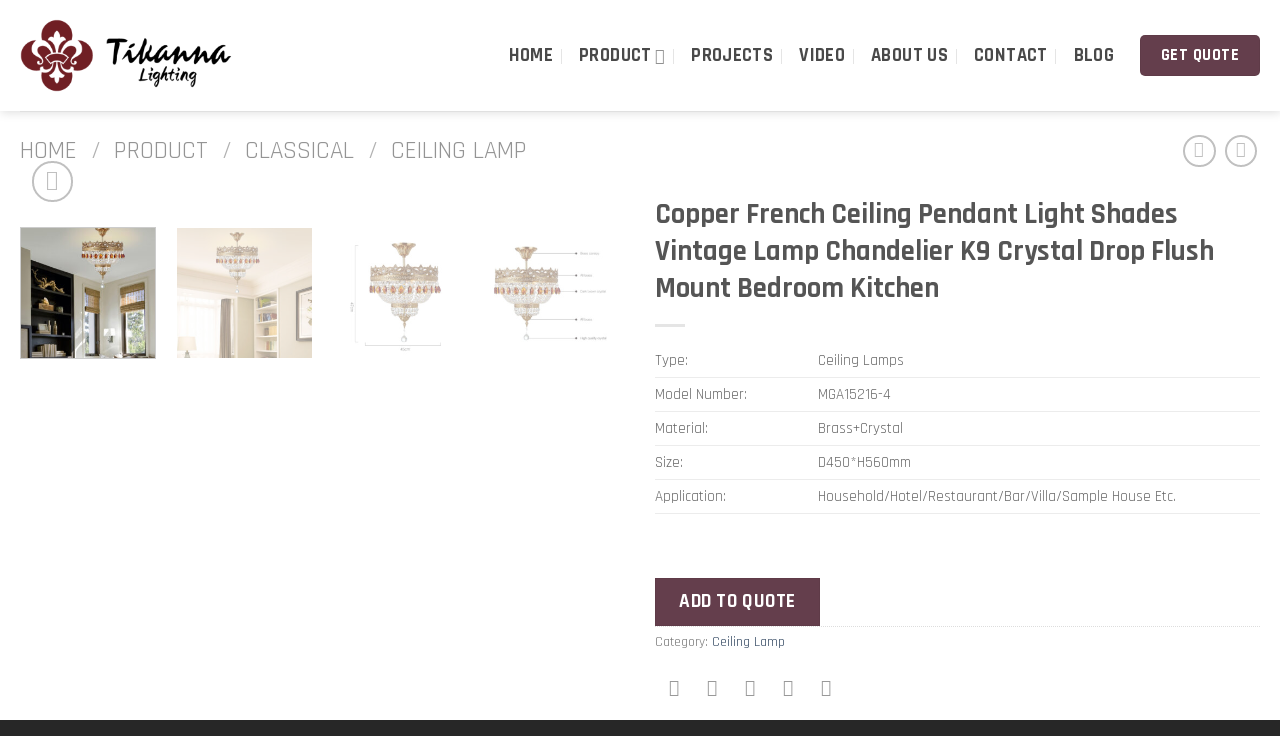

--- FILE ---
content_type: text/html; charset=UTF-8
request_url: https://chinadecorlighting.com/product/copper-french-ceiling-pendant-light-shades-vintage-lamp-chandelier-k9-crystal-drop-flush-mount-bedroom-kitchen/
body_size: 33608
content:
<!DOCTYPE html>
<!--[if IE 9 ]> <html lang="en-US" prefix="og: https://ogp.me/ns#" class="ie9 loading-site no-js"> <![endif]-->
<!--[if IE 8 ]> <html lang="en-US" prefix="og: https://ogp.me/ns#" class="ie8 loading-site no-js"> <![endif]-->
<!--[if (gte IE 9)|!(IE)]><!--><html lang="en-US" prefix="og: https://ogp.me/ns#" class="loading-site no-js"> <!--<![endif]-->
<head>
	<meta charset="UTF-8" />
	<link rel="profile" href="http://gmpg.org/xfn/11" />
	<link rel="pingback" href="https://chinadecorlighting.com/xmlrpc.php" />

	<script>(function(html){html.className = html.className.replace(/\bno-js\b/,'js')})(document.documentElement);</script>
	<style>img:is([sizes="auto" i], [sizes^="auto," i]) { contain-intrinsic-size: 3000px 1500px }</style>
	<meta name="viewport" content="width=device-width, initial-scale=1, maximum-scale=1" />
<!-- Search Engine Optimization by Rank Math - https://rankmath.com/ -->
<title>Copper French Ceiling Pendant Light Shades Vintage Lamp Chandelier K9 Crystal Drop Flush Mount Bedroom Kitchen - Reliable Chandelier, Ceiling Lamp, Floor Lamp Manufacturer</title>
<meta name="description" content="Type: Ceiling Lamps Model Number: MGA15216-4 Material: Brass+Crystal Size: D450*H560mm Application: Household/Hotel/Restaurant/Bar/Villa/Sample House Etc. &nbsp;"/>
<meta name="robots" content="index, follow, max-snippet:-1, max-video-preview:-1, max-image-preview:large"/>
<link rel="canonical" href="https://chinadecorlighting.com/product/copper-french-ceiling-pendant-light-shades-vintage-lamp-chandelier-k9-crystal-drop-flush-mount-bedroom-kitchen/" />
<meta property="og:locale" content="en_US" />
<meta property="og:type" content="product" />
<meta property="og:title" content="Copper French Ceiling Pendant Light Shades Vintage Lamp Chandelier K9 Crystal Drop Flush Mount Bedroom Kitchen - Reliable Chandelier, Ceiling Lamp, Floor Lamp Manufacturer" />
<meta property="og:description" content="Type: Ceiling Lamps Model Number: MGA15216-4 Material: Brass+Crystal Size: D450*H560mm Application: Household/Hotel/Restaurant/Bar/Villa/Sample House Etc. &nbsp;" />
<meta property="og:url" content="https://chinadecorlighting.com/product/copper-french-ceiling-pendant-light-shades-vintage-lamp-chandelier-k9-crystal-drop-flush-mount-bedroom-kitchen/" />
<meta property="og:site_name" content="Reliable Chandelier, Ceiling Lamp, Floor Lamp Manufacturer" />
<meta property="og:updated_time" content="2022-04-09T09:28:17+00:00" />
<meta property="og:image" content="https://chinadecorlighting.com/wp-content/uploads/2022/04/MGA15216-4-2.jpg" />
<meta property="og:image:secure_url" content="https://chinadecorlighting.com/wp-content/uploads/2022/04/MGA15216-4-2.jpg" />
<meta property="og:image:width" content="800" />
<meta property="og:image:height" content="800" />
<meta property="og:image:alt" content="Copper French Ceiling Pendant Light Shades Vintage Lamp Chandelier K9 Crystal Drop Flush Mount Bedroom Kitchen" />
<meta property="og:image:type" content="image/jpeg" />
<meta property="product:price:currency" content="USD" />
<meta property="product:availability" content="instock" />
<meta name="twitter:card" content="summary_large_image" />
<meta name="twitter:title" content="Copper French Ceiling Pendant Light Shades Vintage Lamp Chandelier K9 Crystal Drop Flush Mount Bedroom Kitchen - Reliable Chandelier, Ceiling Lamp, Floor Lamp Manufacturer" />
<meta name="twitter:description" content="Type: Ceiling Lamps Model Number: MGA15216-4 Material: Brass+Crystal Size: D450*H560mm Application: Household/Hotel/Restaurant/Bar/Villa/Sample House Etc. &nbsp;" />
<meta name="twitter:image" content="https://chinadecorlighting.com/wp-content/uploads/2022/04/MGA15216-4-2.jpg" />
<meta name="twitter:label1" content="Price" />
<meta name="twitter:data1" content="&#036;0.00" />
<meta name="twitter:label2" content="Availability" />
<meta name="twitter:data2" content="In stock" />
<script type="application/ld+json" class="rank-math-schema">{"@context":"https://schema.org","@graph":[{"@type":"Organization","@id":"https://chinadecorlighting.com/#organization","name":"Panops Lightings","url":"https://chinadecorlighting.com"},{"@type":"WebSite","@id":"https://chinadecorlighting.com/#website","url":"https://chinadecorlighting.com","name":"Panops Lightings","publisher":{"@id":"https://chinadecorlighting.com/#organization"},"inLanguage":"en-US"},{"@type":"ImageObject","@id":"https://chinadecorlighting.com/wp-content/uploads/2022/04/MGA15216-4-2.jpg","url":"https://chinadecorlighting.com/wp-content/uploads/2022/04/MGA15216-4-2.jpg","width":"800","height":"800","inLanguage":"en-US"},{"@type":"ItemPage","@id":"https://chinadecorlighting.com/product/copper-french-ceiling-pendant-light-shades-vintage-lamp-chandelier-k9-crystal-drop-flush-mount-bedroom-kitchen/#webpage","url":"https://chinadecorlighting.com/product/copper-french-ceiling-pendant-light-shades-vintage-lamp-chandelier-k9-crystal-drop-flush-mount-bedroom-kitchen/","name":"Copper French Ceiling Pendant Light Shades Vintage Lamp Chandelier K9 Crystal Drop Flush Mount Bedroom Kitchen - Reliable Chandelier, Ceiling Lamp, Floor Lamp Manufacturer","datePublished":"2022-04-07T07:13:27+00:00","dateModified":"2022-04-09T09:28:17+00:00","isPartOf":{"@id":"https://chinadecorlighting.com/#website"},"primaryImageOfPage":{"@id":"https://chinadecorlighting.com/wp-content/uploads/2022/04/MGA15216-4-2.jpg"},"inLanguage":"en-US"},{"@type":"Product","name":"Copper French Ceiling Pendant Light Shades Vintage Lamp Chandelier K9 Crystal Drop Flush Mount Bedroom Kitchen - Reliable Chandelier, Ceiling Lamp, Floor Lamp Manufacturer","description":"Type: Ceiling Lamps Model Number: MGA15216-4 Material: Brass+Crystal Size: D450*H560mm Application: Household/Hotel/Restaurant/Bar/Villa/Sample House Etc. &nbsp;","category":"Classical &gt; Ceiling Lamp","mainEntityOfPage":{"@id":"https://chinadecorlighting.com/product/copper-french-ceiling-pendant-light-shades-vintage-lamp-chandelier-k9-crystal-drop-flush-mount-bedroom-kitchen/#webpage"},"image":[{"@type":"ImageObject","url":"https://chinadecorlighting.com/wp-content/uploads/2022/04/MGA15216-4-2.jpg","height":"800","width":"800"},{"@type":"ImageObject","url":"https://chinadecorlighting.com/wp-content/uploads/2022/04/MGA15216-4-3.jpg","height":"800","width":"800"},{"@type":"ImageObject","url":"https://chinadecorlighting.com/wp-content/uploads/2022/04/MGA15216-4-5.jpg","height":"800","width":"800"},{"@type":"ImageObject","url":"https://chinadecorlighting.com/wp-content/uploads/2022/04/MGA15216-4-4.jpg","height":"800","width":"800"},{"@type":"ImageObject","url":"https://chinadecorlighting.com/wp-content/uploads/2022/04/MGA15216-4-6.jpg","height":"800","width":"800"},{"@type":"ImageObject","url":"https://chinadecorlighting.com/wp-content/uploads/2022/04/MGA15216-4-1.jpg","height":"800","width":"800"}],"additionalProperty":[{"@type":"PropertyValue","name":"payment-terms","value":"T/T,D/A,D/P,T/T,Western Union,MoneyGram"},{"@type":"PropertyValue","name":"certification","value":"CCC.CE.RoHS"},{"@type":"PropertyValue","name":"trade-term","value":"FOB shenzhen or EXW"}],"@id":"https://chinadecorlighting.com/product/copper-french-ceiling-pendant-light-shades-vintage-lamp-chandelier-k9-crystal-drop-flush-mount-bedroom-kitchen/#richSnippet"}]}</script>
<!-- /Rank Math WordPress SEO plugin -->

<link rel='dns-prefetch' href='//cdn.jsdelivr.net' />
<link rel='dns-prefetch' href='//fonts.googleapis.com' />
<link href='https://fonts.gstatic.com' crossorigin rel='preconnect' />
<link rel="alternate" type="application/rss+xml" title="Reliable Chandelier, Ceiling Lamp, Floor Lamp Manufacturer &raquo; Feed" href="https://chinadecorlighting.com/feed/" />
<link rel="alternate" type="application/rss+xml" title="Reliable Chandelier, Ceiling Lamp, Floor Lamp Manufacturer &raquo; Comments Feed" href="https://chinadecorlighting.com/comments/feed/" />
<link rel="alternate" type="application/rss+xml" title="Reliable Chandelier, Ceiling Lamp, Floor Lamp Manufacturer &raquo; Copper French Ceiling Pendant Light Shades Vintage Lamp Chandelier K9 Crystal Drop Flush Mount Bedroom Kitchen Comments Feed" href="https://chinadecorlighting.com/product/copper-french-ceiling-pendant-light-shades-vintage-lamp-chandelier-k9-crystal-drop-flush-mount-bedroom-kitchen/feed/" />
<link rel="prefetch" href="https://chinadecorlighting.com/wp-content/themes/flatsome/assets/js/chunk.countup.fe2c1016.js" />
<link rel="prefetch" href="https://chinadecorlighting.com/wp-content/themes/flatsome/assets/js/chunk.sticky-sidebar.a58a6557.js" />
<link rel="prefetch" href="https://chinadecorlighting.com/wp-content/themes/flatsome/assets/js/chunk.tooltips.29144c1c.js" />
<link rel="prefetch" href="https://chinadecorlighting.com/wp-content/themes/flatsome/assets/js/chunk.vendors-popups.947eca5c.js" />
<link rel="prefetch" href="https://chinadecorlighting.com/wp-content/themes/flatsome/assets/js/chunk.vendors-slider.f0d2cbc9.js" />
<style id='wp-emoji-styles-inline-css' type='text/css'>

	img.wp-smiley, img.emoji {
		display: inline !important;
		border: none !important;
		box-shadow: none !important;
		height: 1em !important;
		width: 1em !important;
		margin: 0 0.07em !important;
		vertical-align: -0.1em !important;
		background: none !important;
		padding: 0 !important;
	}
</style>
<style id='wp-block-library-inline-css' type='text/css'>
:root{--wp-admin-theme-color:#007cba;--wp-admin-theme-color--rgb:0,124,186;--wp-admin-theme-color-darker-10:#006ba1;--wp-admin-theme-color-darker-10--rgb:0,107,161;--wp-admin-theme-color-darker-20:#005a87;--wp-admin-theme-color-darker-20--rgb:0,90,135;--wp-admin-border-width-focus:2px;--wp-block-synced-color:#7a00df;--wp-block-synced-color--rgb:122,0,223;--wp-bound-block-color:var(--wp-block-synced-color)}@media (min-resolution:192dpi){:root{--wp-admin-border-width-focus:1.5px}}.wp-element-button{cursor:pointer}:root{--wp--preset--font-size--normal:16px;--wp--preset--font-size--huge:42px}:root .has-very-light-gray-background-color{background-color:#eee}:root .has-very-dark-gray-background-color{background-color:#313131}:root .has-very-light-gray-color{color:#eee}:root .has-very-dark-gray-color{color:#313131}:root .has-vivid-green-cyan-to-vivid-cyan-blue-gradient-background{background:linear-gradient(135deg,#00d084,#0693e3)}:root .has-purple-crush-gradient-background{background:linear-gradient(135deg,#34e2e4,#4721fb 50%,#ab1dfe)}:root .has-hazy-dawn-gradient-background{background:linear-gradient(135deg,#faaca8,#dad0ec)}:root .has-subdued-olive-gradient-background{background:linear-gradient(135deg,#fafae1,#67a671)}:root .has-atomic-cream-gradient-background{background:linear-gradient(135deg,#fdd79a,#004a59)}:root .has-nightshade-gradient-background{background:linear-gradient(135deg,#330968,#31cdcf)}:root .has-midnight-gradient-background{background:linear-gradient(135deg,#020381,#2874fc)}.has-regular-font-size{font-size:1em}.has-larger-font-size{font-size:2.625em}.has-normal-font-size{font-size:var(--wp--preset--font-size--normal)}.has-huge-font-size{font-size:var(--wp--preset--font-size--huge)}.has-text-align-center{text-align:center}.has-text-align-left{text-align:left}.has-text-align-right{text-align:right}#end-resizable-editor-section{display:none}.aligncenter{clear:both}.items-justified-left{justify-content:flex-start}.items-justified-center{justify-content:center}.items-justified-right{justify-content:flex-end}.items-justified-space-between{justify-content:space-between}.screen-reader-text{border:0;clip-path:inset(50%);height:1px;margin:-1px;overflow:hidden;padding:0;position:absolute;width:1px;word-wrap:normal!important}.screen-reader-text:focus{background-color:#ddd;clip-path:none;color:#444;display:block;font-size:1em;height:auto;left:5px;line-height:normal;padding:15px 23px 14px;text-decoration:none;top:5px;width:auto;z-index:100000}html :where(.has-border-color){border-style:solid}html :where([style*=border-top-color]){border-top-style:solid}html :where([style*=border-right-color]){border-right-style:solid}html :where([style*=border-bottom-color]){border-bottom-style:solid}html :where([style*=border-left-color]){border-left-style:solid}html :where([style*=border-width]){border-style:solid}html :where([style*=border-top-width]){border-top-style:solid}html :where([style*=border-right-width]){border-right-style:solid}html :where([style*=border-bottom-width]){border-bottom-style:solid}html :where([style*=border-left-width]){border-left-style:solid}html :where(img[class*=wp-image-]){height:auto;max-width:100%}:where(figure){margin:0 0 1em}html :where(.is-position-sticky){--wp-admin--admin-bar--position-offset:var(--wp-admin--admin-bar--height,0px)}@media screen and (max-width:600px){html :where(.is-position-sticky){--wp-admin--admin-bar--position-offset:0px}}
</style>
<style id='classic-theme-styles-inline-css' type='text/css'>
/*! This file is auto-generated */
.wp-block-button__link{color:#fff;background-color:#32373c;border-radius:9999px;box-shadow:none;text-decoration:none;padding:calc(.667em + 2px) calc(1.333em + 2px);font-size:1.125em}.wp-block-file__button{background:#32373c;color:#fff;text-decoration:none}
</style>
<link rel='stylesheet' id='contact-form-7-css' href='https://chinadecorlighting.com/wp-content/plugins/contact-form-7/includes/css/styles.css?ver=6.1.1' type='text/css' media='all' />
<link rel='stylesheet' id='photoswipe-css' href='https://chinadecorlighting.com/wp-content/plugins/woocommerce/assets/css/photoswipe/photoswipe.min.css?ver=10.4.3' type='text/css' media='all' />
<link rel='stylesheet' id='photoswipe-default-skin-css' href='https://chinadecorlighting.com/wp-content/plugins/woocommerce/assets/css/photoswipe/default-skin/default-skin.min.css?ver=10.4.3' type='text/css' media='all' />
<style id='woocommerce-inline-inline-css' type='text/css'>
.woocommerce form .form-row .required { visibility: visible; }
</style>
<link rel='stylesheet' id='yith_ywraq_frontend-css' href='https://chinadecorlighting.com/wp-content/plugins/yith-woocommerce-request-a-quote/assets/css/frontend.css?ver=2.44.0' type='text/css' media='all' />
<style id='yith_ywraq_frontend-inline-css' type='text/css'>
.woocommerce .add-request-quote-button.button, .woocommerce .add-request-quote-button-addons.button, .yith-wceop-ywraq-button-wrapper .add-request-quote-button.button, .yith-wceop-ywraq-button-wrapper .add-request-quote-button-addons.button{
    background-color: rgb(100,62,76)!important;
    color: #ffffff!important;
}
.woocommerce .add-request-quote-button.button:hover,  .woocommerce .add-request-quote-button-addons.button:hover,.yith-wceop-ywraq-button-wrapper .add-request-quote-button.button:hover,  .yith-wceop-ywraq-button-wrapper .add-request-quote-button-addons.button:hover{
    background-color: rgb(242,217,104)!important;
    color: #ffffff!important;
}


</style>
<link rel='stylesheet' id='flatsome-swatches-frontend-css' href='https://chinadecorlighting.com/wp-content/themes/flatsome/assets/css/extensions/flatsome-swatches-frontend.css?ver=3.15.3' type='text/css' media='all' />
<link rel='stylesheet' id='flatsome-main-css' href='https://chinadecorlighting.com/wp-content/themes/flatsome/assets/css/flatsome.css?ver=3.15.3' type='text/css' media='all' />
<style id='flatsome-main-inline-css' type='text/css'>
@font-face {
				font-family: "fl-icons";
				font-display: block;
				src: url(https://chinadecorlighting.com/wp-content/themes/flatsome/assets/css/icons/fl-icons.eot?v=3.15.3);
				src:
					url(https://chinadecorlighting.com/wp-content/themes/flatsome/assets/css/icons/fl-icons.eot#iefix?v=3.15.3) format("embedded-opentype"),
					url(https://chinadecorlighting.com/wp-content/themes/flatsome/assets/css/icons/fl-icons.woff2?v=3.15.3) format("woff2"),
					url(https://chinadecorlighting.com/wp-content/themes/flatsome/assets/css/icons/fl-icons.ttf?v=3.15.3) format("truetype"),
					url(https://chinadecorlighting.com/wp-content/themes/flatsome/assets/css/icons/fl-icons.woff?v=3.15.3) format("woff"),
					url(https://chinadecorlighting.com/wp-content/themes/flatsome/assets/css/icons/fl-icons.svg?v=3.15.3#fl-icons) format("svg");
			}
</style>
<link rel='stylesheet' id='flatsome-shop-css' href='https://chinadecorlighting.com/wp-content/themes/flatsome/assets/css/flatsome-shop.css?ver=3.15.3' type='text/css' media='all' />
<link rel='stylesheet' id='flatsome-style-css' href='https://chinadecorlighting.com/wp-content/themes/flatsome-child/style.css?ver=3.0' type='text/css' media='all' />
<link rel='stylesheet' id='flatsome-googlefonts-css' href='//fonts.googleapis.com/css?family=Rajdhani%3Aregular%2C700%2Cregular%2C700%7CDancing+Script%3Aregular%2C400&#038;display=swap&#038;ver=3.9' type='text/css' media='all' />
<script type="text/javascript">
            window._nslDOMReady = (function () {
                const executedCallbacks = new Set();
            
                return function (callback) {
                    /**
                    * Third parties might dispatch DOMContentLoaded events, so we need to ensure that we only run our callback once!
                    */
                    if (executedCallbacks.has(callback)) return;
            
                    const wrappedCallback = function () {
                        if (executedCallbacks.has(callback)) return;
                        executedCallbacks.add(callback);
                        callback();
                    };
            
                    if (document.readyState === "complete" || document.readyState === "interactive") {
                        wrappedCallback();
                    } else {
                        document.addEventListener("DOMContentLoaded", wrappedCallback);
                    }
                };
            })();
        </script><script type="text/javascript" src="https://chinadecorlighting.com/wp-includes/js/jquery/jquery.min.js?ver=3.7.1" id="jquery-core-js"></script>
<script type="text/javascript" src="https://chinadecorlighting.com/wp-includes/js/jquery/jquery-migrate.min.js?ver=3.4.1" id="jquery-migrate-js"></script>
<script type="text/javascript" src="https://chinadecorlighting.com/wp-content/plugins/woocommerce/assets/js/jquery-blockui/jquery.blockUI.min.js?ver=2.7.0-wc.10.4.3" id="wc-jquery-blockui-js" defer="defer" data-wp-strategy="defer"></script>
<script type="text/javascript" id="wc-add-to-cart-js-extra">
/* <![CDATA[ */
var wc_add_to_cart_params = {"ajax_url":"\/wp-admin\/admin-ajax.php","wc_ajax_url":"\/?wc-ajax=%%endpoint%%","i18n_view_cart":"View cart","cart_url":"https:\/\/chinadecorlighting.com\/cart\/","is_cart":"","cart_redirect_after_add":"no"};
/* ]]> */
</script>
<script type="text/javascript" src="https://chinadecorlighting.com/wp-content/plugins/woocommerce/assets/js/frontend/add-to-cart.min.js?ver=10.4.3" id="wc-add-to-cart-js" defer="defer" data-wp-strategy="defer"></script>
<script type="text/javascript" src="https://chinadecorlighting.com/wp-content/plugins/woocommerce/assets/js/photoswipe/photoswipe.min.js?ver=4.1.1-wc.10.4.3" id="wc-photoswipe-js" defer="defer" data-wp-strategy="defer"></script>
<script type="text/javascript" src="https://chinadecorlighting.com/wp-content/plugins/woocommerce/assets/js/photoswipe/photoswipe-ui-default.min.js?ver=4.1.1-wc.10.4.3" id="wc-photoswipe-ui-default-js" defer="defer" data-wp-strategy="defer"></script>
<script type="text/javascript" id="wc-single-product-js-extra">
/* <![CDATA[ */
var wc_single_product_params = {"i18n_required_rating_text":"Please select a rating","i18n_rating_options":["1 of 5 stars","2 of 5 stars","3 of 5 stars","4 of 5 stars","5 of 5 stars"],"i18n_product_gallery_trigger_text":"View full-screen image gallery","review_rating_required":"yes","flexslider":{"rtl":false,"animation":"slide","smoothHeight":true,"directionNav":false,"controlNav":"thumbnails","slideshow":false,"animationSpeed":500,"animationLoop":false,"allowOneSlide":false},"zoom_enabled":"","zoom_options":[],"photoswipe_enabled":"1","photoswipe_options":{"shareEl":false,"closeOnScroll":false,"history":false,"hideAnimationDuration":0,"showAnimationDuration":0},"flexslider_enabled":""};
/* ]]> */
</script>
<script type="text/javascript" src="https://chinadecorlighting.com/wp-content/plugins/woocommerce/assets/js/frontend/single-product.min.js?ver=10.4.3" id="wc-single-product-js" defer="defer" data-wp-strategy="defer"></script>
<script type="text/javascript" src="https://chinadecorlighting.com/wp-content/plugins/woocommerce/assets/js/js-cookie/js.cookie.min.js?ver=2.1.4-wc.10.4.3" id="wc-js-cookie-js" defer="defer" data-wp-strategy="defer"></script>
<script type="text/javascript" id="woocommerce-js-extra">
/* <![CDATA[ */
var woocommerce_params = {"ajax_url":"\/wp-admin\/admin-ajax.php","wc_ajax_url":"\/?wc-ajax=%%endpoint%%","i18n_password_show":"Show password","i18n_password_hide":"Hide password"};
/* ]]> */
</script>
<script type="text/javascript" src="https://chinadecorlighting.com/wp-content/plugins/woocommerce/assets/js/frontend/woocommerce.min.js?ver=10.4.3" id="woocommerce-js" defer="defer" data-wp-strategy="defer"></script>
<link rel="https://api.w.org/" href="https://chinadecorlighting.com/wp-json/" /><link rel="alternate" title="JSON" type="application/json" href="https://chinadecorlighting.com/wp-json/wp/v2/product/391" /><link rel="EditURI" type="application/rsd+xml" title="RSD" href="https://chinadecorlighting.com/xmlrpc.php?rsd" />
<meta name="generator" content="WordPress 6.8.3" />
<link rel='shortlink' href='https://chinadecorlighting.com/?p=391' />
<link rel="alternate" title="oEmbed (JSON)" type="application/json+oembed" href="https://chinadecorlighting.com/wp-json/oembed/1.0/embed?url=https%3A%2F%2Fchinadecorlighting.com%2Fproduct%2Fcopper-french-ceiling-pendant-light-shades-vintage-lamp-chandelier-k9-crystal-drop-flush-mount-bedroom-kitchen%2F" />
<link rel="alternate" title="oEmbed (XML)" type="text/xml+oembed" href="https://chinadecorlighting.com/wp-json/oembed/1.0/embed?url=https%3A%2F%2Fchinadecorlighting.com%2Fproduct%2Fcopper-french-ceiling-pendant-light-shades-vintage-lamp-chandelier-k9-crystal-drop-flush-mount-bedroom-kitchen%2F&#038;format=xml" />
<style>.bg{opacity: 0; transition: opacity 1s; -webkit-transition: opacity 1s;} .bg-loaded{opacity: 1;}</style><!--[if IE]><link rel="stylesheet" type="text/css" href="https://chinadecorlighting.com/wp-content/themes/flatsome/assets/css/ie-fallback.css"><script src="//cdnjs.cloudflare.com/ajax/libs/html5shiv/3.6.1/html5shiv.js"></script><script>var head = document.getElementsByTagName('head')[0],style = document.createElement('style');style.type = 'text/css';style.styleSheet.cssText = ':before,:after{content:none !important';head.appendChild(style);setTimeout(function(){head.removeChild(style);}, 0);</script><script src="https://chinadecorlighting.com/wp-content/themes/flatsome/assets/libs/ie-flexibility.js"></script><![endif]-->	<noscript><style>.woocommerce-product-gallery{ opacity: 1 !important; }</style></noscript>
	<link rel="icon" href="https://chinadecorlighting.com/wp-content/uploads/2024/07/cropped-Tikanna-2-32x32.jpg" sizes="32x32" />
<link rel="icon" href="https://chinadecorlighting.com/wp-content/uploads/2024/07/cropped-Tikanna-2-192x192.jpg" sizes="192x192" />
<link rel="apple-touch-icon" href="https://chinadecorlighting.com/wp-content/uploads/2024/07/cropped-Tikanna-2-180x180.jpg" />
<meta name="msapplication-TileImage" content="https://chinadecorlighting.com/wp-content/uploads/2024/07/cropped-Tikanna-2-270x270.jpg" />
<style id="custom-css" type="text/css">:root {--primary-color: #643e4c;}.full-width .ubermenu-nav, .container, .row{max-width: 1270px}.row.row-collapse{max-width: 1240px}.row.row-small{max-width: 1262.5px}.row.row-large{max-width: 1300px}.header-main{height: 111px}#logo img{max-height: 111px}#logo{width:212px;}.header-bottom{min-height: 58px}.header-top{min-height: 30px}.transparent .header-main{height: 111px}.transparent #logo img{max-height: 111px}.has-transparent + .page-title:first-of-type,.has-transparent + #main > .page-title,.has-transparent + #main > div > .page-title,.has-transparent + #main .page-header-wrapper:first-of-type .page-title{padding-top: 111px;}.header.show-on-scroll,.stuck .header-main{height:83px!important}.stuck #logo img{max-height: 83px!important}.header-bg-color {background-color: #ffffff}.header-bottom {background-color: #ffffff}.header-main .nav > li > a{line-height: 33px }.stuck .header-main .nav > li > a{line-height: 22px }@media (max-width: 549px) {.header-main{height: 70px}#logo img{max-height: 70px}}.nav-dropdown{border-radius:5px}.nav-dropdown{font-size:130%}/* Color */.accordion-title.active, .has-icon-bg .icon .icon-inner,.logo a, .primary.is-underline, .primary.is-link, .badge-outline .badge-inner, .nav-outline > li.active> a,.nav-outline >li.active > a, .cart-icon strong,[data-color='primary'], .is-outline.primary{color: #643e4c;}/* Color !important */[data-text-color="primary"]{color: #643e4c!important;}/* Background Color */[data-text-bg="primary"]{background-color: #643e4c;}/* Background */.scroll-to-bullets a,.featured-title, .label-new.menu-item > a:after, .nav-pagination > li > .current,.nav-pagination > li > span:hover,.nav-pagination > li > a:hover,.has-hover:hover .badge-outline .badge-inner,button[type="submit"], .button.wc-forward:not(.checkout):not(.checkout-button), .button.submit-button, .button.primary:not(.is-outline),.featured-table .title,.is-outline:hover, .has-icon:hover .icon-label,.nav-dropdown-bold .nav-column li > a:hover, .nav-dropdown.nav-dropdown-bold > li > a:hover, .nav-dropdown-bold.dark .nav-column li > a:hover, .nav-dropdown.nav-dropdown-bold.dark > li > a:hover, .header-vertical-menu__opener ,.is-outline:hover, .tagcloud a:hover,.grid-tools a, input[type='submit']:not(.is-form), .box-badge:hover .box-text, input.button.alt,.nav-box > li > a:hover,.nav-box > li.active > a,.nav-pills > li.active > a ,.current-dropdown .cart-icon strong, .cart-icon:hover strong, .nav-line-bottom > li > a:before, .nav-line-grow > li > a:before, .nav-line > li > a:before,.banner, .header-top, .slider-nav-circle .flickity-prev-next-button:hover svg, .slider-nav-circle .flickity-prev-next-button:hover .arrow, .primary.is-outline:hover, .button.primary:not(.is-outline), input[type='submit'].primary, input[type='submit'].primary, input[type='reset'].button, input[type='button'].primary, .badge-inner{background-color: #643e4c;}/* Border */.nav-vertical.nav-tabs > li.active > a,.scroll-to-bullets a.active,.nav-pagination > li > .current,.nav-pagination > li > span:hover,.nav-pagination > li > a:hover,.has-hover:hover .badge-outline .badge-inner,.accordion-title.active,.featured-table,.is-outline:hover, .tagcloud a:hover,blockquote, .has-border, .cart-icon strong:after,.cart-icon strong,.blockUI:before, .processing:before,.loading-spin, .slider-nav-circle .flickity-prev-next-button:hover svg, .slider-nav-circle .flickity-prev-next-button:hover .arrow, .primary.is-outline:hover{border-color: #643e4c}.nav-tabs > li.active > a{border-top-color: #643e4c}.widget_shopping_cart_content .blockUI.blockOverlay:before { border-left-color: #643e4c }.woocommerce-checkout-review-order .blockUI.blockOverlay:before { border-left-color: #643e4c }/* Fill */.slider .flickity-prev-next-button:hover svg,.slider .flickity-prev-next-button:hover .arrow{fill: #643e4c;}.alert.is-underline:hover,.alert.is-outline:hover,.alert{background-color: #b86969}.alert.is-link, .alert.is-outline, .color-alert{color: #b86969;}/* Color !important */[data-text-color="alert"]{color: #b86969!important;}/* Background Color */[data-text-bg="alert"]{background-color: #b86969;}body{font-size: 105%;}@media screen and (max-width: 549px){body{font-size: 100%;}}body{font-family:"Rajdhani", sans-serif}body{font-weight: 0}.nav > li > a {font-family:"Rajdhani", sans-serif;}.mobile-sidebar-levels-2 .nav > li > ul > li > a {font-family:"Rajdhani", sans-serif;}.nav > li > a {font-weight: 700;}.mobile-sidebar-levels-2 .nav > li > ul > li > a {font-weight: 700;}h1,h2,h3,h4,h5,h6,.heading-font, .off-canvas-center .nav-sidebar.nav-vertical > li > a{font-family: "Rajdhani", sans-serif;}h1,h2,h3,h4,h5,h6,.heading-font,.banner h1,.banner h2{font-weight: 700;}.alt-font{font-family: "Dancing Script", sans-serif;}.alt-font{font-weight: 400!important;}.header:not(.transparent) .header-nav-main.nav > li > a {color: #494949;}.header:not(.transparent) .header-nav-main.nav > li > a:hover,.header:not(.transparent) .header-nav-main.nav > li.active > a,.header:not(.transparent) .header-nav-main.nav > li.current > a,.header:not(.transparent) .header-nav-main.nav > li > a.active,.header:not(.transparent) .header-nav-main.nav > li > a.current{color: #643e4c;}.header-nav-main.nav-line-bottom > li > a:before,.header-nav-main.nav-line-grow > li > a:before,.header-nav-main.nav-line > li > a:before,.header-nav-main.nav-box > li > a:hover,.header-nav-main.nav-box > li.active > a,.header-nav-main.nav-pills > li > a:hover,.header-nav-main.nav-pills > li.active > a{color:#FFF!important;background-color: #643e4c;}.shop-page-title.featured-title .title-overlay{background-color: rgba(0,0,0,0.32);}.has-equal-box-heights .box-image {padding-top: 100%;}.shop-page-title.featured-title .title-bg{background-image: url(http://chinadecorlighting.com/wp-content/uploads/2022/04/product-category-page-bg-s.webp);}.shop-page-title.featured-title .title-bg{ background-image: url(https://chinadecorlighting.com/wp-content/uploads/2022/04/MGA15216-4-2.jpg)!important;}@media screen and (min-width: 550px){.products .box-vertical .box-image{min-width: 247px!important;width: 247px!important;}}.header-main .social-icons,.header-main .cart-icon strong,.header-main .menu-title,.header-main .header-button > .button.is-outline,.header-main .nav > li > a > i:not(.icon-angle-down){color: #643e4c!important;}.header-main .header-button > .button.is-outline,.header-main .cart-icon strong:after,.header-main .cart-icon strong{border-color: #643e4c!important;}.header-main .header-button > .button:not(.is-outline){background-color: #643e4c!important;}.header-main .current-dropdown .cart-icon strong,.header-main .header-button > .button:hover,.header-main .header-button > .button:hover i,.header-main .header-button > .button:hover span{color:#FFF!important;}.header-main .menu-title:hover,.header-main .social-icons a:hover,.header-main .header-button > .button.is-outline:hover,.header-main .nav > li > a:hover > i:not(.icon-angle-down){color: #643e4c!important;}.header-main .current-dropdown .cart-icon strong,.header-main .header-button > .button:hover{background-color: #643e4c!important;}.header-main .current-dropdown .cart-icon strong:after,.header-main .current-dropdown .cart-icon strong,.header-main .header-button > .button:hover{border-color: #643e4c!important;}.absolute-footer, html{background-color: #272727}.page-title-small + main .product-container > .row{padding-top:0;}/* Custom CSS */::selection {background:#09bcd2;color:white;}form.woocommerce-ordering {display: none;}.woocommerce-result-count {display:none;}.wpcf7-text, .wpcf7-textarea {background:#efefef!important;border-radius:5px!important;color:#000!important;}input.wpcf7-form-control.wpcf7-submit:hover{background-color: #d26e4b;color: whitesmoke;}input.wpcf7-form-control.wpcf7-submit{border-radius:5px}.grecaptcha-badge { visibility: hidden;}.label-new.menu-item > a:after{content:"New";}.label-hot.menu-item > a:after{content:"Hot";}.label-sale.menu-item > a:after{content:"Sale";}.label-popular.menu-item > a:after{content:"Popular";}</style><style id="flatsome-swatches-css" type="text/css"></style></head>

<body class="wp-singular product-template-default single single-product postid-391 wp-theme-flatsome wp-child-theme-flatsome-child theme-flatsome woocommerce woocommerce-page woocommerce-no-js header-shadow lightbox nav-dropdown-has-arrow nav-dropdown-has-shadow">


<a class="skip-link screen-reader-text" href="#main">Skip to content</a>

<div id="wrapper">

	
	<header id="header" class="header has-sticky sticky-jump sticky-hide-on-scroll">
		<div class="header-wrapper">
			<div id="masthead" class="header-main ">
      <div class="header-inner flex-row container logo-left" role="navigation">

          <!-- Logo -->
          <div id="logo" class="flex-col logo">
            
<!-- Header logo -->
<a href="https://chinadecorlighting.com/" title="Reliable Chandelier, Ceiling Lamp, Floor Lamp Manufacturer - Tikanna Lighting" rel="home">
		<img width="626" height="218" src="https://chinadecorlighting.com/wp-content/uploads/2024/07/Tikanna-1.png" class="header_logo header-logo" alt="Reliable Chandelier, Ceiling Lamp, Floor Lamp Manufacturer"/><img  width="626" height="218" src="https://chinadecorlighting.com/wp-content/uploads/2024/07/Tikanna-1-1.png" class="header-logo-dark" alt="Reliable Chandelier, Ceiling Lamp, Floor Lamp Manufacturer"/></a>
          </div>

          <!-- Mobile Left Elements -->
          <div class="flex-col show-for-medium flex-left">
            <ul class="mobile-nav nav nav-left ">
                          </ul>
          </div>

          <!-- Left Elements -->
          <div class="flex-col hide-for-medium flex-left
            flex-grow">
            <ul class="header-nav header-nav-main nav nav-left  nav-divided nav-size-xlarge nav-spacing-xlarge nav-uppercase nav-prompts-overlay" >
                          </ul>
          </div>

          <!-- Right Elements -->
          <div class="flex-col hide-for-medium flex-right">
            <ul class="header-nav header-nav-main nav nav-right  nav-divided nav-size-xlarge nav-spacing-xlarge nav-uppercase nav-prompts-overlay">
              <li id="menu-item-606" class="menu-item menu-item-type-post_type menu-item-object-page menu-item-home menu-item-606 menu-item-design-default"><a href="https://chinadecorlighting.com/" class="nav-top-link">Home</a></li>
<li id="menu-item-610" class="menu-item menu-item-type-post_type menu-item-object-page menu-item-has-children current_page_parent menu-item-610 menu-item-design-default has-dropdown"><a href="https://chinadecorlighting.com/product/" class="nav-top-link">Product<i class="icon-angle-down" ></i></a>
<ul class="sub-menu nav-dropdown nav-dropdown-bold">
	<li id="menu-item-1137" class="menu-item menu-item-type-taxonomy menu-item-object-product_cat current-product-ancestor menu-item-has-children menu-item-1137 nav-dropdown-col"><a href="https://chinadecorlighting.com/category/classical/">Classical</a>
	<ul class="sub-menu nav-column nav-dropdown-bold">
		<li id="menu-item-612" class="menu-item menu-item-type-taxonomy menu-item-object-product_cat menu-item-612"><a href="https://chinadecorlighting.com/category/classical/chandelier/">Chandelier</a></li>
		<li id="menu-item-614" class="menu-item menu-item-type-taxonomy menu-item-object-product_cat current-product-ancestor current-menu-parent current-product-parent menu-item-614 active"><a href="https://chinadecorlighting.com/category/classical/ceiling-lamp/">Ceiling Lamp</a></li>
		<li id="menu-item-613" class="menu-item menu-item-type-taxonomy menu-item-object-product_cat menu-item-613"><a href="https://chinadecorlighting.com/category/classical/floor-lamp/">Floor Lamp</a></li>
		<li id="menu-item-615" class="menu-item menu-item-type-taxonomy menu-item-object-product_cat menu-item-615"><a href="https://chinadecorlighting.com/category/classical/wall-lamp/">Wall Lamp</a></li>
		<li id="menu-item-616" class="menu-item menu-item-type-taxonomy menu-item-object-product_cat menu-item-616"><a href="https://chinadecorlighting.com/category/classical/table-lamp/">Table Lamp</a></li>
		<li id="menu-item-617" class="menu-item menu-item-type-taxonomy menu-item-object-product_cat menu-item-617"><a href="https://chinadecorlighting.com/category/classical/picture-light/">Picture Light</a></li>
	</ul>
</li>
	<li id="menu-item-1138" class="menu-item menu-item-type-taxonomy menu-item-object-product_cat menu-item-has-children menu-item-1138 nav-dropdown-col"><a href="https://chinadecorlighting.com/category/modern/">Modern</a>
	<ul class="sub-menu nav-column nav-dropdown-bold">
		<li id="menu-item-1140" class="menu-item menu-item-type-taxonomy menu-item-object-product_cat menu-item-1140"><a href="https://chinadecorlighting.com/category/modern/chandelier-modern/">Chandelier</a></li>
		<li id="menu-item-1139" class="menu-item menu-item-type-taxonomy menu-item-object-product_cat menu-item-1139"><a href="https://chinadecorlighting.com/category/modern/ceiling-lamp-modern/">Ceiling Lamp</a></li>
		<li id="menu-item-1141" class="menu-item menu-item-type-taxonomy menu-item-object-product_cat menu-item-1141"><a href="https://chinadecorlighting.com/category/modern/floor-lamp-modern/">Floor Lamp</a></li>
		<li id="menu-item-1144" class="menu-item menu-item-type-taxonomy menu-item-object-product_cat menu-item-1144"><a href="https://chinadecorlighting.com/category/modern/wall-lamp-modern/">Wall Lamp</a></li>
		<li id="menu-item-1143" class="menu-item menu-item-type-taxonomy menu-item-object-product_cat menu-item-1143"><a href="https://chinadecorlighting.com/category/modern/table-lamp-modern/">Table Lamp</a></li>
		<li id="menu-item-1142" class="menu-item menu-item-type-taxonomy menu-item-object-product_cat menu-item-1142"><a href="https://chinadecorlighting.com/category/modern/picture-light-modern/">Picture Light</a></li>
	</ul>
</li>
</ul>
</li>
<li id="menu-item-1504" class="menu-item menu-item-type-post_type menu-item-object-page menu-item-1504 menu-item-design-default"><a href="https://chinadecorlighting.com/projects/" class="nav-top-link">Projects</a></li>
<li id="menu-item-611" class="menu-item menu-item-type-post_type menu-item-object-page menu-item-611 menu-item-design-default"><a href="https://chinadecorlighting.com/video/" class="nav-top-link">Video</a></li>
<li id="menu-item-608" class="menu-item menu-item-type-post_type menu-item-object-page menu-item-608 menu-item-design-default"><a href="https://chinadecorlighting.com/about-us/" class="nav-top-link">About Us</a></li>
<li id="menu-item-609" class="menu-item menu-item-type-post_type menu-item-object-page menu-item-609 menu-item-design-default"><a href="https://chinadecorlighting.com/contact/" class="nav-top-link">Contact</a></li>
<li id="menu-item-607" class="menu-item menu-item-type-post_type menu-item-object-page menu-item-607 menu-item-design-default"><a href="https://chinadecorlighting.com/blog/" class="nav-top-link">Blog</a></li>
<li class="html header-button-1">
	<div class="header-button">
	<a href="https://chinadecorlighting.com/request-quote/" class="button secondary is-large"  style="border-radius:5px;">
    <span>Get Quote</span>
  </a>
	</div>
</li>


            </ul>
          </div>

          <!-- Mobile Right Elements -->
          <div class="flex-col show-for-medium flex-right">
            <ul class="mobile-nav nav nav-right ">
              <li class="nav-icon has-icon">
  		<a href="#" data-open="#main-menu" data-pos="right" data-bg="main-menu-overlay" data-color="" class="is-small" aria-label="Menu" aria-controls="main-menu" aria-expanded="false">
		
		  <i class="icon-menu" ></i>
		  		</a>
	</li>            </ul>
          </div>

      </div>
     
            <div class="container"><div class="top-divider full-width"></div></div>
      </div>
<div class="header-bg-container fill"><div class="header-bg-image fill"></div><div class="header-bg-color fill"></div></div>		</div>
	</header>

	<div class="page-title shop-page-title product-page-title">
	<div class="page-title-inner flex-row medium-flex-wrap container">
	  <div class="flex-col flex-grow medium-text-center">
	  		<div class="is-xlarge">
	<nav class="woocommerce-breadcrumb breadcrumbs uppercase"><a href="https://chinadecorlighting.com">Home</a> <span class="divider">&#47;</span> <a href="https://chinadecorlighting.com/product/">Product</a> <span class="divider">&#47;</span> <a href="https://chinadecorlighting.com/category/classical/">Classical</a> <span class="divider">&#47;</span> <a href="https://chinadecorlighting.com/category/classical/ceiling-lamp/">Ceiling Lamp</a></nav></div>
	  </div>
	  
	   <div class="flex-col medium-text-center">
		   	<ul class="next-prev-thumbs is-small ">         <li class="prod-dropdown has-dropdown">
               <a href="https://chinadecorlighting.com/product/nice-design-european-decorative-classic-4-light-copper-semi-flush-mount-ceiling-lights-oem-odm/"  rel="next" class="button icon is-outline circle">
                  <i class="icon-angle-left" ></i>              </a>
              <div class="nav-dropdown">
                <a title="Nice Design European Decorative Classic 4-Light Copper Semi-Flush Mount Ceiling Lights OEM ODM" href="https://chinadecorlighting.com/product/nice-design-european-decorative-classic-4-light-copper-semi-flush-mount-ceiling-lights-oem-odm/">
                <img width="100" height="100" src="https://chinadecorlighting.com/wp-content/uploads/2022/04/MGA15364-4-6-100x100.jpg" class="attachment-woocommerce_gallery_thumbnail size-woocommerce_gallery_thumbnail wp-post-image" alt="" decoding="async" srcset="https://chinadecorlighting.com/wp-content/uploads/2022/04/MGA15364-4-6-100x100.jpg 100w, https://chinadecorlighting.com/wp-content/uploads/2022/04/MGA15364-4-6-247x247.jpg 247w, https://chinadecorlighting.com/wp-content/uploads/2022/04/MGA15364-4-6-510x510.jpg 510w, https://chinadecorlighting.com/wp-content/uploads/2022/04/MGA15364-4-6-400x400.jpg 400w, https://chinadecorlighting.com/wp-content/uploads/2022/04/MGA15364-4-6-280x280.jpg 280w, https://chinadecorlighting.com/wp-content/uploads/2022/04/MGA15364-4-6-768x768.jpg 768w, https://chinadecorlighting.com/wp-content/uploads/2022/04/MGA15364-4-6.jpg 800w" sizes="(max-width: 100px) 100vw, 100px" /></a>
              </div>
          </li>
               <li class="prod-dropdown has-dropdown">
               <a href="https://chinadecorlighting.com/product/european-vintage-copper-semicircle-crystal-glass-ceiling-lamp-fixture-for-bathroom/" rel="next" class="button icon is-outline circle">
                  <i class="icon-angle-right" ></i>              </a>
              <div class="nav-dropdown">
                  <a title="European Vintage Copper Semicircle Crystal Glass Ceiling Lamp Fixture for Bathroom" href="https://chinadecorlighting.com/product/european-vintage-copper-semicircle-crystal-glass-ceiling-lamp-fixture-for-bathroom/">
                  <img width="100" height="100" src="https://chinadecorlighting.com/wp-content/uploads/2022/04/MGA15273-3-4-100x100.jpg" class="attachment-woocommerce_gallery_thumbnail size-woocommerce_gallery_thumbnail wp-post-image" alt="" decoding="async" srcset="https://chinadecorlighting.com/wp-content/uploads/2022/04/MGA15273-3-4-100x100.jpg 100w, https://chinadecorlighting.com/wp-content/uploads/2022/04/MGA15273-3-4-247x247.jpg 247w, https://chinadecorlighting.com/wp-content/uploads/2022/04/MGA15273-3-4-510x510.jpg 510w, https://chinadecorlighting.com/wp-content/uploads/2022/04/MGA15273-3-4-400x400.jpg 400w, https://chinadecorlighting.com/wp-content/uploads/2022/04/MGA15273-3-4-280x280.jpg 280w, https://chinadecorlighting.com/wp-content/uploads/2022/04/MGA15273-3-4-768x768.jpg 768w, https://chinadecorlighting.com/wp-content/uploads/2022/04/MGA15273-3-4.jpg 800w" sizes="(max-width: 100px) 100vw, 100px" /></a>
              </div>
          </li>
      </ul>	   </div>
	</div>
</div>

	<main id="main" class="">

	<div class="shop-container">
		
			<div class="container">
	<div class="woocommerce-notices-wrapper"></div></div>
<div id="product-391" class="product type-product post-391 status-publish first instock product_cat-ceiling-lamp has-post-thumbnail shipping-taxable product-type-simple">
	<div class="product-container">
  <div class="product-main">
    <div class="row content-row mb-0">

    	<div class="product-gallery large-6 col">
    	
<div class="product-images relative mb-half has-hover woocommerce-product-gallery woocommerce-product-gallery--with-images woocommerce-product-gallery--columns-4 images" data-columns="4">

  <div class="badge-container is-larger absolute left top z-1">
</div>

  <div class="image-tools absolute top show-on-hover right z-3">
      </div>

  <figure class="woocommerce-product-gallery__wrapper product-gallery-slider slider slider-nav-small mb-half"
        data-flickity-options='{
                "cellAlign": "center",
                "wrapAround": true,
                "autoPlay": false,
                "prevNextButtons":true,
                "adaptiveHeight": true,
                "imagesLoaded": true,
                "lazyLoad": 1,
                "dragThreshold" : 15,
                "pageDots": false,
                "rightToLeft": false       }'>
    <div data-thumb="https://chinadecorlighting.com/wp-content/uploads/2022/04/MGA15216-4-2-100x100.jpg" data-thumb-alt="" class="woocommerce-product-gallery__image slide first"><a href="https://chinadecorlighting.com/wp-content/uploads/2022/04/MGA15216-4-2.jpg"><img width="510" height="510" src="https://chinadecorlighting.com/wp-content/uploads/2022/04/MGA15216-4-2-510x510.jpg" class="wp-post-image skip-lazy" alt="" title="MGA15216-4 (2)" data-caption="" data-src="https://chinadecorlighting.com/wp-content/uploads/2022/04/MGA15216-4-2.jpg" data-large_image="https://chinadecorlighting.com/wp-content/uploads/2022/04/MGA15216-4-2.jpg" data-large_image_width="800" data-large_image_height="800" decoding="async" fetchpriority="high" srcset="https://chinadecorlighting.com/wp-content/uploads/2022/04/MGA15216-4-2-510x510.jpg 510w, https://chinadecorlighting.com/wp-content/uploads/2022/04/MGA15216-4-2-247x247.jpg 247w, https://chinadecorlighting.com/wp-content/uploads/2022/04/MGA15216-4-2-100x100.jpg 100w, https://chinadecorlighting.com/wp-content/uploads/2022/04/MGA15216-4-2-400x400.jpg 400w, https://chinadecorlighting.com/wp-content/uploads/2022/04/MGA15216-4-2-280x280.jpg 280w, https://chinadecorlighting.com/wp-content/uploads/2022/04/MGA15216-4-2-768x768.jpg 768w, https://chinadecorlighting.com/wp-content/uploads/2022/04/MGA15216-4-2.jpg 800w" sizes="(max-width: 510px) 100vw, 510px" /></a></div><div data-thumb="https://chinadecorlighting.com/wp-content/uploads/2022/04/MGA15216-4-3-100x100.jpg" data-thumb-alt="" class="woocommerce-product-gallery__image slide"><a href="https://chinadecorlighting.com/wp-content/uploads/2022/04/MGA15216-4-3.jpg"><img width="510" height="510" src="https://chinadecorlighting.com/wp-content/uploads/2022/04/MGA15216-4-3-510x510.jpg" class="skip-lazy" alt="" title="MGA15216-4 (3)" data-caption="" data-src="https://chinadecorlighting.com/wp-content/uploads/2022/04/MGA15216-4-3.jpg" data-large_image="https://chinadecorlighting.com/wp-content/uploads/2022/04/MGA15216-4-3.jpg" data-large_image_width="800" data-large_image_height="800" decoding="async" srcset="https://chinadecorlighting.com/wp-content/uploads/2022/04/MGA15216-4-3-510x510.jpg 510w, https://chinadecorlighting.com/wp-content/uploads/2022/04/MGA15216-4-3-247x247.jpg 247w, https://chinadecorlighting.com/wp-content/uploads/2022/04/MGA15216-4-3-100x100.jpg 100w, https://chinadecorlighting.com/wp-content/uploads/2022/04/MGA15216-4-3-400x400.jpg 400w, https://chinadecorlighting.com/wp-content/uploads/2022/04/MGA15216-4-3-280x280.jpg 280w, https://chinadecorlighting.com/wp-content/uploads/2022/04/MGA15216-4-3-768x768.jpg 768w, https://chinadecorlighting.com/wp-content/uploads/2022/04/MGA15216-4-3.jpg 800w" sizes="(max-width: 510px) 100vw, 510px" /></a></div><div data-thumb="https://chinadecorlighting.com/wp-content/uploads/2022/04/MGA15216-4-5-100x100.jpg" data-thumb-alt="" class="woocommerce-product-gallery__image slide"><a href="https://chinadecorlighting.com/wp-content/uploads/2022/04/MGA15216-4-5.jpg"><img width="510" height="510" src="https://chinadecorlighting.com/wp-content/uploads/2022/04/MGA15216-4-5-510x510.jpg" class="skip-lazy" alt="" title="MGA15216-4 (5)" data-caption="" data-src="https://chinadecorlighting.com/wp-content/uploads/2022/04/MGA15216-4-5.jpg" data-large_image="https://chinadecorlighting.com/wp-content/uploads/2022/04/MGA15216-4-5.jpg" data-large_image_width="800" data-large_image_height="800" decoding="async" srcset="https://chinadecorlighting.com/wp-content/uploads/2022/04/MGA15216-4-5-510x510.jpg 510w, https://chinadecorlighting.com/wp-content/uploads/2022/04/MGA15216-4-5-247x247.jpg 247w, https://chinadecorlighting.com/wp-content/uploads/2022/04/MGA15216-4-5-100x100.jpg 100w, https://chinadecorlighting.com/wp-content/uploads/2022/04/MGA15216-4-5-400x400.jpg 400w, https://chinadecorlighting.com/wp-content/uploads/2022/04/MGA15216-4-5-280x280.jpg 280w, https://chinadecorlighting.com/wp-content/uploads/2022/04/MGA15216-4-5-768x768.jpg 768w, https://chinadecorlighting.com/wp-content/uploads/2022/04/MGA15216-4-5.jpg 800w" sizes="(max-width: 510px) 100vw, 510px" /></a></div><div data-thumb="https://chinadecorlighting.com/wp-content/uploads/2022/04/MGA15216-4-4-100x100.jpg" data-thumb-alt="" class="woocommerce-product-gallery__image slide"><a href="https://chinadecorlighting.com/wp-content/uploads/2022/04/MGA15216-4-4.jpg"><img width="510" height="510" src="https://chinadecorlighting.com/wp-content/uploads/2022/04/MGA15216-4-4-510x510.jpg" class="skip-lazy" alt="" title="MGA15216-4 (4)" data-caption="" data-src="https://chinadecorlighting.com/wp-content/uploads/2022/04/MGA15216-4-4.jpg" data-large_image="https://chinadecorlighting.com/wp-content/uploads/2022/04/MGA15216-4-4.jpg" data-large_image_width="800" data-large_image_height="800" decoding="async" loading="lazy" srcset="https://chinadecorlighting.com/wp-content/uploads/2022/04/MGA15216-4-4-510x510.jpg 510w, https://chinadecorlighting.com/wp-content/uploads/2022/04/MGA15216-4-4-247x247.jpg 247w, https://chinadecorlighting.com/wp-content/uploads/2022/04/MGA15216-4-4-100x100.jpg 100w, https://chinadecorlighting.com/wp-content/uploads/2022/04/MGA15216-4-4-400x400.jpg 400w, https://chinadecorlighting.com/wp-content/uploads/2022/04/MGA15216-4-4-280x280.jpg 280w, https://chinadecorlighting.com/wp-content/uploads/2022/04/MGA15216-4-4-768x768.jpg 768w, https://chinadecorlighting.com/wp-content/uploads/2022/04/MGA15216-4-4.jpg 800w" sizes="auto, (max-width: 510px) 100vw, 510px" /></a></div><div data-thumb="https://chinadecorlighting.com/wp-content/uploads/2022/04/MGA15216-4-6-100x100.jpg" data-thumb-alt="" class="woocommerce-product-gallery__image slide"><a href="https://chinadecorlighting.com/wp-content/uploads/2022/04/MGA15216-4-6.jpg"><img width="510" height="510" src="https://chinadecorlighting.com/wp-content/uploads/2022/04/MGA15216-4-6-510x510.jpg" class="skip-lazy" alt="" title="MGA15216-4 (6)" data-caption="" data-src="https://chinadecorlighting.com/wp-content/uploads/2022/04/MGA15216-4-6.jpg" data-large_image="https://chinadecorlighting.com/wp-content/uploads/2022/04/MGA15216-4-6.jpg" data-large_image_width="800" data-large_image_height="800" decoding="async" loading="lazy" srcset="https://chinadecorlighting.com/wp-content/uploads/2022/04/MGA15216-4-6-510x510.jpg 510w, https://chinadecorlighting.com/wp-content/uploads/2022/04/MGA15216-4-6-247x247.jpg 247w, https://chinadecorlighting.com/wp-content/uploads/2022/04/MGA15216-4-6-100x100.jpg 100w, https://chinadecorlighting.com/wp-content/uploads/2022/04/MGA15216-4-6-400x400.jpg 400w, https://chinadecorlighting.com/wp-content/uploads/2022/04/MGA15216-4-6-280x280.jpg 280w, https://chinadecorlighting.com/wp-content/uploads/2022/04/MGA15216-4-6-768x768.jpg 768w, https://chinadecorlighting.com/wp-content/uploads/2022/04/MGA15216-4-6.jpg 800w" sizes="auto, (max-width: 510px) 100vw, 510px" /></a></div><div data-thumb="https://chinadecorlighting.com/wp-content/uploads/2022/04/MGA15216-4-1-100x100.jpg" data-thumb-alt="" class="woocommerce-product-gallery__image slide"><a href="https://chinadecorlighting.com/wp-content/uploads/2022/04/MGA15216-4-1.jpg"><img width="510" height="510" src="https://chinadecorlighting.com/wp-content/uploads/2022/04/MGA15216-4-1-510x510.jpg" class="skip-lazy" alt="" title="MGA15216-4 (1)" data-caption="" data-src="https://chinadecorlighting.com/wp-content/uploads/2022/04/MGA15216-4-1.jpg" data-large_image="https://chinadecorlighting.com/wp-content/uploads/2022/04/MGA15216-4-1.jpg" data-large_image_width="800" data-large_image_height="800" decoding="async" loading="lazy" srcset="https://chinadecorlighting.com/wp-content/uploads/2022/04/MGA15216-4-1-510x510.jpg 510w, https://chinadecorlighting.com/wp-content/uploads/2022/04/MGA15216-4-1-247x247.jpg 247w, https://chinadecorlighting.com/wp-content/uploads/2022/04/MGA15216-4-1-100x100.jpg 100w, https://chinadecorlighting.com/wp-content/uploads/2022/04/MGA15216-4-1-400x400.jpg 400w, https://chinadecorlighting.com/wp-content/uploads/2022/04/MGA15216-4-1-280x280.jpg 280w, https://chinadecorlighting.com/wp-content/uploads/2022/04/MGA15216-4-1-768x768.jpg 768w, https://chinadecorlighting.com/wp-content/uploads/2022/04/MGA15216-4-1.jpg 800w" sizes="auto, (max-width: 510px) 100vw, 510px" /></a></div>  </figure>

  <div class="image-tools absolute bottom left z-3">
        <a href="#product-zoom" class="zoom-button button is-outline circle icon tooltip hide-for-small" title="Zoom">
      <i class="icon-expand" ></i>    </a>
   </div>
</div>

	<div class="product-thumbnails thumbnails slider row row-small row-slider slider-nav-small small-columns-4"
		data-flickity-options='{
			"cellAlign": "left",
			"wrapAround": false,
			"autoPlay": false,
			"prevNextButtons": true,
			"asNavFor": ".product-gallery-slider",
			"percentPosition": true,
			"imagesLoaded": true,
			"pageDots": false,
			"rightToLeft": false,
			"contain": true
		}'>
					<div class="col is-nav-selected first">
				<a>
					<img src="https://chinadecorlighting.com/wp-content/uploads/2022/04/MGA15216-4-2-247x247.jpg" alt="" width="247" height="247" class="attachment-woocommerce_thumbnail" />				</a>
			</div><div class="col"><a><img src="https://chinadecorlighting.com/wp-content/uploads/2022/04/MGA15216-4-3-247x247.jpg" alt="" width="247" height="247"  class="attachment-woocommerce_thumbnail" /></a></div><div class="col"><a><img src="https://chinadecorlighting.com/wp-content/uploads/2022/04/MGA15216-4-5-247x247.jpg" alt="" width="247" height="247"  class="attachment-woocommerce_thumbnail" /></a></div><div class="col"><a><img src="https://chinadecorlighting.com/wp-content/uploads/2022/04/MGA15216-4-4-247x247.jpg" alt="" width="247" height="247"  class="attachment-woocommerce_thumbnail" /></a></div><div class="col"><a><img src="https://chinadecorlighting.com/wp-content/uploads/2022/04/MGA15216-4-6-247x247.jpg" alt="" width="247" height="247"  class="attachment-woocommerce_thumbnail" /></a></div><div class="col"><a><img src="https://chinadecorlighting.com/wp-content/uploads/2022/04/MGA15216-4-1-247x247.jpg" alt="" width="247" height="247"  class="attachment-woocommerce_thumbnail" /></a></div>	</div>
	    	</div>

    	<div class="product-info summary col-fit col entry-summary product-summary form-flat">

    		<h1 class="product-title product_title entry-title">
	Copper French Ceiling Pendant Light Shades Vintage Lamp Chandelier K9 Crystal Drop Flush Mount Bedroom Kitchen</h1>

	<div class="is-divider small"></div>
<div class="price-wrapper">
	<p class="price product-page-price ">
  </p>
</div>
<div class="product-short-description">
	<table style="height: 128px;" width="521">
<tbody>
<tr>
<td width="110">Type:</td>
<td width="110">Ceiling Lamps</td>
</tr>
<tr>
<td>Model Number:</td>
<td>MGA15216-4</td>
</tr>
<tr>
<td>Material:</td>
<td>Brass+Crystal</td>
</tr>
<tr>
<td>Size:</td>
<td>D450*H560mm</td>
</tr>
<tr>
<td>Application:</td>
<td>Household/Hotel/Restaurant/Bar/Villa/Sample House Etc.</td>
</tr>
</tbody>
</table>
<p>&nbsp;</p>
</div>
 <div class="yith-ywraq-add-to-quote add-to-quote-391">
	<div class="yith-ywraq-add-button show" style="display:block"><a href="#" class="add-request-quote-button button" data-product_id="391" data-wp_nonce="f906d49141">Add to quote</a>
<img src="https://chinadecorlighting.com/wp-content/plugins/yith-woocommerce-request-a-quote/assets/images/wpspin_light.gif" class="ajax-loading" alt="loading" width="16" height="16" style="visibility:hidden" />
</div>
	</div>
<div class="clear"></div>
<div class="product_meta">

	
	
	<span class="posted_in">Category: <a href="https://chinadecorlighting.com/category/classical/ceiling-lamp/" rel="tag">Ceiling Lamp</a></span>
	
	
</div>
<div class="social-icons share-icons share-row relative" ><a href="whatsapp://send?text=Copper%20French%20Ceiling%20Pendant%20Light%20Shades%20Vintage%20Lamp%20Chandelier%20K9%20Crystal%20Drop%20Flush%20Mount%20Bedroom%20Kitchen - https://chinadecorlighting.com/product/copper-french-ceiling-pendant-light-shades-vintage-lamp-chandelier-k9-crystal-drop-flush-mount-bedroom-kitchen/" data-action="share/whatsapp/share" class="icon button circle is-outline tooltip whatsapp show-for-medium" title="Share on WhatsApp" aria-label="Share on WhatsApp"><i class="icon-whatsapp"></i></a><a href="https://www.facebook.com/sharer.php?u=https://chinadecorlighting.com/product/copper-french-ceiling-pendant-light-shades-vintage-lamp-chandelier-k9-crystal-drop-flush-mount-bedroom-kitchen/" data-label="Facebook" onclick="window.open(this.href,this.title,'width=500,height=500,top=300px,left=300px');  return false;" rel="noopener noreferrer nofollow" target="_blank" class="icon button circle is-outline tooltip facebook" title="Share on Facebook" aria-label="Share on Facebook"><i class="icon-facebook" ></i></a><a href="https://twitter.com/share?url=https://chinadecorlighting.com/product/copper-french-ceiling-pendant-light-shades-vintage-lamp-chandelier-k9-crystal-drop-flush-mount-bedroom-kitchen/" onclick="window.open(this.href,this.title,'width=500,height=500,top=300px,left=300px');  return false;" rel="noopener noreferrer nofollow" target="_blank" class="icon button circle is-outline tooltip twitter" title="Share on Twitter" aria-label="Share on Twitter"><i class="icon-twitter" ></i></a><a href="mailto:enteryour@addresshere.com?subject=Copper%20French%20Ceiling%20Pendant%20Light%20Shades%20Vintage%20Lamp%20Chandelier%20K9%20Crystal%20Drop%20Flush%20Mount%20Bedroom%20Kitchen&amp;body=Check%20this%20out:%20https://chinadecorlighting.com/product/copper-french-ceiling-pendant-light-shades-vintage-lamp-chandelier-k9-crystal-drop-flush-mount-bedroom-kitchen/" rel="nofollow" class="icon button circle is-outline tooltip email" title="Email to a Friend" aria-label="Email to a Friend"><i class="icon-envelop" ></i></a><a href="https://pinterest.com/pin/create/button/?url=https://chinadecorlighting.com/product/copper-french-ceiling-pendant-light-shades-vintage-lamp-chandelier-k9-crystal-drop-flush-mount-bedroom-kitchen/&amp;media=https://chinadecorlighting.com/wp-content/uploads/2022/04/MGA15216-4-2.jpg&amp;description=Copper%20French%20Ceiling%20Pendant%20Light%20Shades%20Vintage%20Lamp%20Chandelier%20K9%20Crystal%20Drop%20Flush%20Mount%20Bedroom%20Kitchen" onclick="window.open(this.href,this.title,'width=500,height=500,top=300px,left=300px');  return false;" rel="noopener noreferrer nofollow" target="_blank" class="icon button circle is-outline tooltip pinterest" title="Pin on Pinterest" aria-label="Pin on Pinterest"><i class="icon-pinterest" ></i></a><a href="https://www.linkedin.com/shareArticle?mini=true&url=https://chinadecorlighting.com/product/copper-french-ceiling-pendant-light-shades-vintage-lamp-chandelier-k9-crystal-drop-flush-mount-bedroom-kitchen/&title=Copper%20French%20Ceiling%20Pendant%20Light%20Shades%20Vintage%20Lamp%20Chandelier%20K9%20Crystal%20Drop%20Flush%20Mount%20Bedroom%20Kitchen" onclick="window.open(this.href,this.title,'width=500,height=500,top=300px,left=300px');  return false;"  rel="noopener noreferrer nofollow" target="_blank" class="icon button circle is-outline tooltip linkedin" title="Share on LinkedIn" aria-label="Share on LinkedIn"><i class="icon-linkedin" ></i></a></div>
    	</div>

    	<div id="product-sidebar" class="mfp-hide">
    		<div class="sidebar-inner">
    			<aside id="woocommerce_product_search-2" class="widget woocommerce widget_product_search"><form role="search" method="get" class="searchform" action="https://chinadecorlighting.com/">
	<div class="flex-row relative">
						<div class="flex-col flex-grow">
			<label class="screen-reader-text" for="woocommerce-product-search-field-0">Search for:</label>
			<input type="search" id="woocommerce-product-search-field-0" class="search-field mb-0" placeholder="Search&hellip;" value="" name="s" />
			<input type="hidden" name="post_type" value="product" />
					</div>
		<div class="flex-col">
			<button type="submit" value="Search" class="ux-search-submit submit-button secondary button icon mb-0" aria-label="Submit">
				<i class="icon-search" ></i>			</button>
		</div>
	</div>
	<div class="live-search-results text-left z-top"></div>
</form>
</aside><aside id="woocommerce_product_categories-13" class="widget woocommerce widget_product_categories"><span class="widget-title shop-sidebar">Product Categories</span><div class="is-divider small"></div><ul class="product-categories"><li class="cat-item cat-item-77 cat-parent current-cat-parent"><a href="https://chinadecorlighting.com/category/classical/">Classical</a><ul class='children'>
<li class="cat-item cat-item-68"><a href="https://chinadecorlighting.com/category/classical/chandelier/">Chandelier</a></li>
<li class="cat-item cat-item-69"><a href="https://chinadecorlighting.com/category/classical/wall-lamp/">Wall Lamp</a></li>
<li class="cat-item cat-item-70"><a href="https://chinadecorlighting.com/category/classical/table-lamp/">Table Lamp</a></li>
<li class="cat-item cat-item-71"><a href="https://chinadecorlighting.com/category/classical/floor-lamp/">Floor Lamp</a></li>
<li class="cat-item cat-item-72 current-cat"><a href="https://chinadecorlighting.com/category/classical/ceiling-lamp/">Ceiling Lamp</a></li>
<li class="cat-item cat-item-73"><a href="https://chinadecorlighting.com/category/classical/picture-light/">Picture Light</a></li>
</ul>
</li>
<li class="cat-item cat-item-78 cat-parent"><a href="https://chinadecorlighting.com/category/modern/">Modern</a><ul class='children'>
<li class="cat-item cat-item-81"><a href="https://chinadecorlighting.com/category/modern/table-lamp-modern/">Table Lamp</a></li>
<li class="cat-item cat-item-82"><a href="https://chinadecorlighting.com/category/modern/floor-lamp-modern/">Floor Lamp</a></li>
<li class="cat-item cat-item-83"><a href="https://chinadecorlighting.com/category/modern/ceiling-lamp-modern/">Ceiling Lamp</a></li>
<li class="cat-item cat-item-84"><a href="https://chinadecorlighting.com/category/modern/picture-light-modern/">Picture Light</a></li>
<li class="cat-item cat-item-79"><a href="https://chinadecorlighting.com/category/modern/chandelier-modern/">Chandelier</a></li>
<li class="cat-item cat-item-80"><a href="https://chinadecorlighting.com/category/modern/wall-lamp-modern/">Wall Lamp</a></li>
</ul>
</li>
</ul></aside><aside id="woocommerce_product_tag_cloud-9" class="widget woocommerce widget_product_tag_cloud"><span class="widget-title shop-sidebar">Product tags</span><div class="is-divider small"></div><div class="tagcloud"><a href="https://chinadecorlighting.com/product-tag/bedside-wall-lamp/" class="tag-cloud-link tag-link-88 tag-link-position-1" style="font-size: 8pt;" aria-label="Bedside Wall lamp (1 product)">Bedside Wall lamp</a>
<a href="https://chinadecorlighting.com/product-tag/brass/" class="tag-cloud-link tag-link-92 tag-link-position-2" style="font-size: 18.181818181818pt;" aria-label="brass (4 products)">brass</a>
<a href="https://chinadecorlighting.com/product-tag/classic-european/" class="tag-cloud-link tag-link-74 tag-link-position-3" style="font-size: 8pt;" aria-label="Classic European (1 product)">Classic European</a>
<a href="https://chinadecorlighting.com/product-tag/contemporary-fashion/" class="tag-cloud-link tag-link-75 tag-link-position-4" style="font-size: 12.581818181818pt;" aria-label="Contemporary Fashion (2 products)">Contemporary Fashion</a>
<a href="https://chinadecorlighting.com/product-tag/crystal/" class="tag-cloud-link tag-link-93 tag-link-position-5" style="font-size: 12.581818181818pt;" aria-label="crystal (2 products)">crystal</a>
<a href="https://chinadecorlighting.com/product-tag/glass/" class="tag-cloud-link tag-link-94 tag-link-position-6" style="font-size: 22pt;" aria-label="glass (6 products)">glass</a>
<a href="https://chinadecorlighting.com/product-tag/indoor-bedside-wall-lamp/" class="tag-cloud-link tag-link-89 tag-link-position-7" style="font-size: 8pt;" aria-label="Indoor Bedside Wall lamp (1 product)">Indoor Bedside Wall lamp</a>
<a href="https://chinadecorlighting.com/product-tag/iron/" class="tag-cloud-link tag-link-95 tag-link-position-8" style="font-size: 20.218181818182pt;" aria-label="iron (5 products)">iron</a>
<a href="https://chinadecorlighting.com/product-tag/led-wall-mounted-reading-lights/" class="tag-cloud-link tag-link-90 tag-link-position-9" style="font-size: 8pt;" aria-label="LED Wall Mounted Reading Lights (1 product)">LED Wall Mounted Reading Lights</a>
<a href="https://chinadecorlighting.com/product-tag/magnetic-wall-lamp/" class="tag-cloud-link tag-link-96 tag-link-position-10" style="font-size: 8pt;" aria-label="magnetic wall lamp (1 product)">magnetic wall lamp</a>
<a href="https://chinadecorlighting.com/product-tag/usb-wall-reading-lights/" class="tag-cloud-link tag-link-91 tag-link-position-11" style="font-size: 8pt;" aria-label="USB Wall Reading Lights (1 product)">USB Wall Reading Lights</a>
<a href="https://chinadecorlighting.com/product-tag/wall-light/" class="tag-cloud-link tag-link-87 tag-link-position-12" style="font-size: 8pt;" aria-label="Wall Light (1 product)">Wall Light</a></div></aside>    		</div>
    	</div>

    </div>
  </div>

  <div class="product-footer">
  	<div class="container">
    		<div class="product-page-accordian">
	<div class="accordion" rel="1">
				<div class="accordion-item">
			<a class="accordion-title plain" href="javascript:void();">
				<button class="toggle"><i class="icon-angle-down"></i></button>
				Description			</a>
			<div class="accordion-inner">
				

<p><img loading="lazy" decoding="async" class="alignnone size-full wp-image-159 aligncenter" src="http://chinadecorlighting.com/wp-content/uploads/2022/04/1.jpg" alt="" width="800" height="381" srcset="https://chinadecorlighting.com/wp-content/uploads/2022/04/1.jpg 800w, https://chinadecorlighting.com/wp-content/uploads/2022/04/1-510x243.jpg 510w, https://chinadecorlighting.com/wp-content/uploads/2022/04/1-768x366.jpg 768w" sizes="auto, (max-width: 800px) 100vw, 800px" /></p>
<h2 id="ali-anchor-AliMagic-ssj35u" class="magic-1" style="text-align: center;" data-section="AliMagic-ssj35u" data-section-title="Details Images"><strong>Details Images</strong></h2>
<p><img loading="lazy" decoding="async" class="wp-image-397 size-full aligncenter" src="http://chinadecorlighting.com/wp-content/uploads/2022/04/MGA15216-4-2.jpg" alt="" width="800" height="800" srcset="https://chinadecorlighting.com/wp-content/uploads/2022/04/MGA15216-4-2.jpg 800w, https://chinadecorlighting.com/wp-content/uploads/2022/04/MGA15216-4-2-247x247.jpg 247w, https://chinadecorlighting.com/wp-content/uploads/2022/04/MGA15216-4-2-100x100.jpg 100w, https://chinadecorlighting.com/wp-content/uploads/2022/04/MGA15216-4-2-510x510.jpg 510w, https://chinadecorlighting.com/wp-content/uploads/2022/04/MGA15216-4-2-400x400.jpg 400w, https://chinadecorlighting.com/wp-content/uploads/2022/04/MGA15216-4-2-280x280.jpg 280w, https://chinadecorlighting.com/wp-content/uploads/2022/04/MGA15216-4-2-768x768.jpg 768w" sizes="auto, (max-width: 800px) 100vw, 800px" /></p>
<p style="text-align: center;"><img loading="lazy" decoding="async" class="alignnone wp-image-396 size-full" src="http://chinadecorlighting.com/wp-content/uploads/2022/04/MGA15216-4-3.jpg" alt="" width="800" height="800" srcset="https://chinadecorlighting.com/wp-content/uploads/2022/04/MGA15216-4-3.jpg 800w, https://chinadecorlighting.com/wp-content/uploads/2022/04/MGA15216-4-3-247x247.jpg 247w, https://chinadecorlighting.com/wp-content/uploads/2022/04/MGA15216-4-3-100x100.jpg 100w, https://chinadecorlighting.com/wp-content/uploads/2022/04/MGA15216-4-3-510x510.jpg 510w, https://chinadecorlighting.com/wp-content/uploads/2022/04/MGA15216-4-3-400x400.jpg 400w, https://chinadecorlighting.com/wp-content/uploads/2022/04/MGA15216-4-3-280x280.jpg 280w, https://chinadecorlighting.com/wp-content/uploads/2022/04/MGA15216-4-3-768x768.jpg 768w" sizes="auto, (max-width: 800px) 100vw, 800px" /></p>
<p><img loading="lazy" decoding="async" class="wp-image-392 size-full aligncenter" src="http://chinadecorlighting.com/wp-content/uploads/2022/04/MGA15216-4-1.jpg" alt="" width="800" height="800" srcset="https://chinadecorlighting.com/wp-content/uploads/2022/04/MGA15216-4-1.jpg 800w, https://chinadecorlighting.com/wp-content/uploads/2022/04/MGA15216-4-1-247x247.jpg 247w, https://chinadecorlighting.com/wp-content/uploads/2022/04/MGA15216-4-1-100x100.jpg 100w, https://chinadecorlighting.com/wp-content/uploads/2022/04/MGA15216-4-1-510x510.jpg 510w, https://chinadecorlighting.com/wp-content/uploads/2022/04/MGA15216-4-1-400x400.jpg 400w, https://chinadecorlighting.com/wp-content/uploads/2022/04/MGA15216-4-1-280x280.jpg 280w, https://chinadecorlighting.com/wp-content/uploads/2022/04/MGA15216-4-1-768x768.jpg 768w" sizes="auto, (max-width: 800px) 100vw, 800px" /></p>
<p style="text-align: center;"><img loading="lazy" decoding="async" class="alignnone wp-image-394 size-full" src="http://chinadecorlighting.com/wp-content/uploads/2022/04/MGA15216-4-5.jpg" alt="" width="800" height="800" srcset="https://chinadecorlighting.com/wp-content/uploads/2022/04/MGA15216-4-5.jpg 800w, https://chinadecorlighting.com/wp-content/uploads/2022/04/MGA15216-4-5-247x247.jpg 247w, https://chinadecorlighting.com/wp-content/uploads/2022/04/MGA15216-4-5-100x100.jpg 100w, https://chinadecorlighting.com/wp-content/uploads/2022/04/MGA15216-4-5-510x510.jpg 510w, https://chinadecorlighting.com/wp-content/uploads/2022/04/MGA15216-4-5-400x400.jpg 400w, https://chinadecorlighting.com/wp-content/uploads/2022/04/MGA15216-4-5-280x280.jpg 280w, https://chinadecorlighting.com/wp-content/uploads/2022/04/MGA15216-4-5-768x768.jpg 768w" sizes="auto, (max-width: 800px) 100vw, 800px" /> <img loading="lazy" decoding="async" class="alignnone wp-image-393 size-full" src="http://chinadecorlighting.com/wp-content/uploads/2022/04/MGA15216-4-4.jpg" alt="" width="800" height="800" srcset="https://chinadecorlighting.com/wp-content/uploads/2022/04/MGA15216-4-4.jpg 800w, https://chinadecorlighting.com/wp-content/uploads/2022/04/MGA15216-4-4-247x247.jpg 247w, https://chinadecorlighting.com/wp-content/uploads/2022/04/MGA15216-4-4-100x100.jpg 100w, https://chinadecorlighting.com/wp-content/uploads/2022/04/MGA15216-4-4-510x510.jpg 510w, https://chinadecorlighting.com/wp-content/uploads/2022/04/MGA15216-4-4-400x400.jpg 400w, https://chinadecorlighting.com/wp-content/uploads/2022/04/MGA15216-4-4-280x280.jpg 280w, https://chinadecorlighting.com/wp-content/uploads/2022/04/MGA15216-4-4-768x768.jpg 768w" sizes="auto, (max-width: 800px) 100vw, 800px" /> <img loading="lazy" decoding="async" class="alignnone wp-image-395 size-full" src="http://chinadecorlighting.com/wp-content/uploads/2022/04/MGA15216-4-6.jpg" alt="" width="800" height="800" srcset="https://chinadecorlighting.com/wp-content/uploads/2022/04/MGA15216-4-6.jpg 800w, https://chinadecorlighting.com/wp-content/uploads/2022/04/MGA15216-4-6-247x247.jpg 247w, https://chinadecorlighting.com/wp-content/uploads/2022/04/MGA15216-4-6-100x100.jpg 100w, https://chinadecorlighting.com/wp-content/uploads/2022/04/MGA15216-4-6-510x510.jpg 510w, https://chinadecorlighting.com/wp-content/uploads/2022/04/MGA15216-4-6-400x400.jpg 400w, https://chinadecorlighting.com/wp-content/uploads/2022/04/MGA15216-4-6-280x280.jpg 280w, https://chinadecorlighting.com/wp-content/uploads/2022/04/MGA15216-4-6-768x768.jpg 768w" sizes="auto, (max-width: 800px) 100vw, 800px" /></p>
<h2 id="ali-anchor-AliMagic-ssj35u" class="magic-1" style="text-align: center;" data-section="AliMagic-ssj35u" data-section-title="Details Images"><strong>Productive Process</strong></h2>
<p><img loading="lazy" decoding="async" class="wp-image-675 size-full aligncenter" src="http://chinadecorlighting.com/wp-content/uploads/2022/04/3-1.jpg" alt="" width="800" height="739" srcset="https://chinadecorlighting.com/wp-content/uploads/2022/04/3-1.jpg 800w, https://chinadecorlighting.com/wp-content/uploads/2022/04/3-1-433x400.jpg 433w, https://chinadecorlighting.com/wp-content/uploads/2022/04/3-1-768x709.jpg 768w, https://chinadecorlighting.com/wp-content/uploads/2022/04/3-1-510x471.jpg 510w" sizes="auto, (max-width: 800px) 100vw, 800px" /></p>
<h2 style="text-align: center;"><strong>Certificate</strong></h2>
<p><img loading="lazy" decoding="async" class="wp-image-674 size-full aligncenter" src="http://chinadecorlighting.com/wp-content/uploads/2022/04/4-1.jpg" alt="" width="800" height="456" srcset="https://chinadecorlighting.com/wp-content/uploads/2022/04/4-1.jpg 800w, https://chinadecorlighting.com/wp-content/uploads/2022/04/4-1-702x400.jpg 702w, https://chinadecorlighting.com/wp-content/uploads/2022/04/4-1-768x438.jpg 768w, https://chinadecorlighting.com/wp-content/uploads/2022/04/4-1-510x291.jpg 510w" sizes="auto, (max-width: 800px) 100vw, 800px" /></p>
<h2 class="magic-36" style="text-align: center;"><strong>Order Process</strong></h2>
<h3 class="magic-36" style="text-align: center;"><img decoding="async" class="aligncenter" src="https://sc04.alicdn.com/kf/H0191e46191994f919bb1054dfbdd4359U/239981581/H0191e46191994f919bb1054dfbdd4359U.jpg" data-id="child-image-0" /></h3>
<h2 style="text-align: center;"><strong>Custom Made</strong></h2>
<p><img loading="lazy" decoding="async" class="alignnone size-full wp-image-677 aligncenter" src="http://chinadecorlighting.com/wp-content/uploads/2022/04/photobank-2.jpg" alt="" width="800" height="800" srcset="https://chinadecorlighting.com/wp-content/uploads/2022/04/photobank-2.jpg 800w, https://chinadecorlighting.com/wp-content/uploads/2022/04/photobank-2-400x400.jpg 400w, https://chinadecorlighting.com/wp-content/uploads/2022/04/photobank-2-280x280.jpg 280w, https://chinadecorlighting.com/wp-content/uploads/2022/04/photobank-2-768x768.jpg 768w, https://chinadecorlighting.com/wp-content/uploads/2022/04/photobank-2-247x247.jpg 247w, https://chinadecorlighting.com/wp-content/uploads/2022/04/photobank-2-510x510.jpg 510w, https://chinadecorlighting.com/wp-content/uploads/2022/04/photobank-2-100x100.jpg 100w" sizes="auto, (max-width: 800px) 100vw, 800px" /></p>
			</div>
		</div>
				<div class="accordion-item">
			<a class="accordion-title plain" href="javascript:void();">
				<button class="toggle"><i class="icon-angle-down"></i></button>
				Additional information			</a>
			<div class="accordion-inner">
				

<table class="woocommerce-product-attributes shop_attributes" aria-label="Product Details">
			<tr class="woocommerce-product-attributes-item woocommerce-product-attributes-item--attribute_payment-terms">
			<th class="woocommerce-product-attributes-item__label" scope="row">Payment Terms</th>
			<td class="woocommerce-product-attributes-item__value"><p>T/T,D/A,D/P,T/T,Western Union,MoneyGram</p>
</td>
		</tr>
			<tr class="woocommerce-product-attributes-item woocommerce-product-attributes-item--attribute_certification">
			<th class="woocommerce-product-attributes-item__label" scope="row">Certification</th>
			<td class="woocommerce-product-attributes-item__value"><p>CCC.CE.RoHS</p>
</td>
		</tr>
			<tr class="woocommerce-product-attributes-item woocommerce-product-attributes-item--attribute_trade-term">
			<th class="woocommerce-product-attributes-item__label" scope="row">Trade Term</th>
			<td class="woocommerce-product-attributes-item__value"><p>FOB shenzhen or EXW</p>
</td>
		</tr>
	</table>
			</div>
		</div>
				<div class="accordion-item">
			<a class="accordion-title plain" href="javascript:void();">
				<button class="toggle"><i class="icon-angle-down"></i></button>
				Details			</a>
			<div class="accordion-inner">
				<h2 class="yikes-custom-woo-tab-title yikes-custom-woo-tab-title-details">Details</h2><table style="color: #777777;" width="876">
<tbody>
<tr>
<td style="font-style: inherit; color: #666666;" width="219" data-spm-anchor-id="a2700.details.56125.i1.355a2a0d9qDxlp">Business Type</td>
<td style="font-style: inherit; color: #666666;" width="219">Manufacturer</td>
<td style="color: #666666;" width="219">Country / Region</td>
<td style="font-style: inherit; color: #666666;" width="219">Guangdong, China</td>
</tr>
<tr>
<td style="font-style: inherit; color: #666666;">Main Products</td>
<td style="font-style: inherit; color: #666666;"><span style="color: #3c434a;">Chandelier</span>, <span style="color: #3c434a;">Wall Lamp</span>, <span style="color: #3c434a;">Table Lamp</span>, <span style="color: #3c434a;">Floor Lamp</span>, <span style="color: #3c434a;">Ceiling Lamp, Picture Light</span></td>
<td style="color: #666666;">Ownership</td>
<td style="font-style: inherit; color: #666666;">Private Owner</td>
</tr>
<tr>
<td style="font-style: inherit; color: #666666;">Total Employees</td>
<td style="font-style: inherit; color: #666666;">51 – 100 People</td>
<td style="color: #666666;">Year Established</td>
<td style="font-style: inherit; color: #666666;">2009</td>
</tr>
<tr>
<td style="font-style: inherit; color: #666666;"></td>
<td style="font-style: inherit; color: #666666;"></td>
<td style="color: #666666;"></td>
<td style="font-style: inherit; color: #666666;"></td>
</tr>
</tbody>
</table>
			</div>
		</div>
				<div class="accordion-item">
			<a class="accordion-title plain" href="javascript:void();">
				<button class="toggle"><i class="icon-angle-down"></i></button>
				FAQ			</a>
			<div class="accordion-inner">
				<h2 class="yikes-custom-woo-tab-title yikes-custom-woo-tab-title-faq">FAQ</h2><div class="accordion" rel="1"></div>
<div class="accordion-item"><a href="#" class="accordion-title plain"><button class="toggle"><i class="icon-angle-down"></i></button><span>Are you manufacturer?</span></a><div class="accordion-inner">
<p>Yes, We are manufacturer. Our factory locates in Dongguan city which is just 80Km far away from Guangzhou Airport.</p>
</div></div>
<div class="accordion-item"><a href="#" class="accordion-title plain"><button class="toggle"><i class="icon-angle-down"></i></button><span>What's your MOQ?</span></a><div class="accordion-inner">
<p>Our MOQ is flexible. Ready to ship : 1Pcs , Bulk order: 6Pcs / item</p>
</div></div>
<div class="accordion-item"><a href="#" class="accordion-title plain"><button class="toggle"><i class="icon-angle-down"></i></button><span>Can we make a trial order ?</span></a><div class="accordion-inner">
<p>Sure. We always support the clients&#8217; for trial order to test the quality and market which ensures the stable business.</p>
</div></div>
<div class="accordion-item"><a href="#" class="accordion-title plain"><button class="toggle"><i class="icon-angle-down"></i></button><span>How can we get a quotation?</span></a><div class="accordion-inner">
<p>Just send inquiry to us. We will send you full detail sheet of our products.</p>
</div></div>
<div class="accordion-item"><a href="#" class="accordion-title plain"><button class="toggle"><i class="icon-angle-down"></i></button><span>OEM Or ODM is avaible ?</span></a><div class="accordion-inner">
<p>Yes. We provide both OEM &amp; ODM service.</p>
</div></div>
<div class="accordion-item"><a href="#" class="accordion-title plain"><button class="toggle"><i class="icon-angle-down"></i></button><span>What's your delivery time ?</span></a><div class="accordion-inner">
<p>From 7 to 35 days</p>
</div></div>
<div class="accordion-item"><a href="#" class="accordion-title plain"><button class="toggle"><i class="icon-angle-down"></i></button><span>What is the package ? Is it safety ?</span></a><div class="accordion-inner">
<p>We pack the product with PP bag,die-cut poly foam and carton well. It is very safe for the transportation. For the loose container loading, we usually pack the cartons by pallet avoding damage.</p>
</div></div>
<div class="accordion-item"><a href="#" class="accordion-title plain"><button class="toggle"><i class="icon-angle-down"></i></button><span>Could we take local agent ?</span></a><div class="accordion-inner">
<p>Yes, if there is no agent in your country and you could reach the annual sales target. We could make exclusive agent agreement.</p>
</div></div>
<div class="accordion-item"><a href="#" class="accordion-title plain"><button class="toggle"><i class="icon-angle-down"></i></button><span>How could we protect our own designed products ?</span></a><div class="accordion-inner">
<p>We can sign NDA agreement.</p>
</div></div>
			</div>
		</div>
			</div>
</div>

	<div class="related related-products-wrapper product-section">

					<h3 class="product-section-title container-width product-section-title-related pt-half pb-half uppercase">
				Related products			</h3>
		

	
  
    <div class="row has-equal-box-heights equalize-box large-columns-4 medium-columns-3 small-columns-2 row-small slider row-slider slider-nav-reveal slider-nav-push"  data-flickity-options='{"imagesLoaded": true, "groupCells": "100%", "dragThreshold" : 5, "cellAlign": "left","wrapAround": true,"prevNextButtons": true,"percentPosition": true,"pageDots": false, "rightToLeft": false, "autoPlay" : false}'>

  
		
					<div class="product-small col has-hover product type-product post-406 status-publish instock product_cat-ceiling-lamp has-post-thumbnail shipping-taxable product-type-simple">
	<div class="col-inner">
	
<div class="badge-container absolute left top z-1">
</div>
	<div class="product-small box ">
		<div class="box-image">
			<div class="image-zoom">
				<a href="https://chinadecorlighting.com/product/traditional-brass-black-color-decoration-luxury-home-hotel-round-crystal-ceiling-lights/" aria-label="Traditional Brass Black Color Decoration Luxury Home Hotel Round Crystal Ceiling Lights">
					<img width="247" height="247" src="https://chinadecorlighting.com/wp-content/uploads/2022/04/MGA15367-4-2-247x247.jpg" class="attachment-woocommerce_thumbnail size-woocommerce_thumbnail" alt="Traditional Brass Black Color Decoration Luxury Home Hotel Round Crystal Ceiling Lights" decoding="async" loading="lazy" srcset="https://chinadecorlighting.com/wp-content/uploads/2022/04/MGA15367-4-2-247x247.jpg 247w, https://chinadecorlighting.com/wp-content/uploads/2022/04/MGA15367-4-2-100x100.jpg 100w, https://chinadecorlighting.com/wp-content/uploads/2022/04/MGA15367-4-2-510x510.jpg 510w, https://chinadecorlighting.com/wp-content/uploads/2022/04/MGA15367-4-2-400x400.jpg 400w, https://chinadecorlighting.com/wp-content/uploads/2022/04/MGA15367-4-2-280x280.jpg 280w, https://chinadecorlighting.com/wp-content/uploads/2022/04/MGA15367-4-2-768x768.jpg 768w, https://chinadecorlighting.com/wp-content/uploads/2022/04/MGA15367-4-2.jpg 800w" sizes="auto, (max-width: 247px) 100vw, 247px" />				</a>
			</div>
			<div class="image-tools is-small top right show-on-hover">
							</div>
			<div class="image-tools is-small hide-for-small bottom left show-on-hover">
							</div>
			<div class="image-tools grid-tools text-center hide-for-small bottom hover-slide-in show-on-hover">
							</div>
					</div>

		<div class="box-text box-text-products">
			<div class="title-wrapper">		<p class="category uppercase is-smaller no-text-overflow product-cat op-7">
			Ceiling Lamp		</p>
	<p class="name product-title woocommerce-loop-product__title"><a href="https://chinadecorlighting.com/product/traditional-brass-black-color-decoration-luxury-home-hotel-round-crystal-ceiling-lights/" class="woocommerce-LoopProduct-link woocommerce-loop-product__link">Traditional Brass Black Color Decoration Luxury Home Hotel Round Crystal Ceiling Lights</a></p></div><div class="price-wrapper">
</div>		</div>
	</div>
		</div>
</div>
		
					<div class="product-small col has-hover product type-product post-841 status-publish instock product_cat-ceiling-lamp has-post-thumbnail shipping-taxable product-type-simple">
	<div class="col-inner">
	
<div class="badge-container absolute left top z-1">
</div>
	<div class="product-small box ">
		<div class="box-image">
			<div class="image-zoom">
				<a href="https://chinadecorlighting.com/product/modern-classic-antique-brass-led-frosted-glass-semi-circle-ceiling-light-fixture/" aria-label="Modern Classic Antique Brass LED Frosted Glass Semi Circle Ceiling Light Fixture">
					<img width="247" height="247" src="https://chinadecorlighting.com/wp-content/uploads/2022/04/MGA15363-3-1-247x247.jpg" class="attachment-woocommerce_thumbnail size-woocommerce_thumbnail" alt="Modern Classic Antique Brass LED Frosted Glass Semi Circle Ceiling Light Fixture" decoding="async" loading="lazy" srcset="https://chinadecorlighting.com/wp-content/uploads/2022/04/MGA15363-3-1-247x247.jpg 247w, https://chinadecorlighting.com/wp-content/uploads/2022/04/MGA15363-3-1-400x400.jpg 400w, https://chinadecorlighting.com/wp-content/uploads/2022/04/MGA15363-3-1-280x280.jpg 280w, https://chinadecorlighting.com/wp-content/uploads/2022/04/MGA15363-3-1-768x768.jpg 768w, https://chinadecorlighting.com/wp-content/uploads/2022/04/MGA15363-3-1-510x510.jpg 510w, https://chinadecorlighting.com/wp-content/uploads/2022/04/MGA15363-3-1-100x100.jpg 100w, https://chinadecorlighting.com/wp-content/uploads/2022/04/MGA15363-3-1.jpg 800w" sizes="auto, (max-width: 247px) 100vw, 247px" />				</a>
			</div>
			<div class="image-tools is-small top right show-on-hover">
							</div>
			<div class="image-tools is-small hide-for-small bottom left show-on-hover">
							</div>
			<div class="image-tools grid-tools text-center hide-for-small bottom hover-slide-in show-on-hover">
							</div>
					</div>

		<div class="box-text box-text-products">
			<div class="title-wrapper">		<p class="category uppercase is-smaller no-text-overflow product-cat op-7">
			Ceiling Lamp		</p>
	<p class="name product-title woocommerce-loop-product__title"><a href="https://chinadecorlighting.com/product/modern-classic-antique-brass-led-frosted-glass-semi-circle-ceiling-light-fixture/" class="woocommerce-LoopProduct-link woocommerce-loop-product__link">Modern Classic Antique Brass LED Frosted Glass Semi Circle Ceiling Light Fixture</a></p></div><div class="price-wrapper">
</div>		</div>
	</div>
		</div>
</div>
		
					<div class="product-small col has-hover product type-product post-382 status-publish last instock product_cat-ceiling-lamp has-post-thumbnail shipping-taxable product-type-simple">
	<div class="col-inner">
	
<div class="badge-container absolute left top z-1">
</div>
	<div class="product-small box ">
		<div class="box-image">
			<div class="image-zoom">
				<a href="https://chinadecorlighting.com/product/european-vintage-copper-semicircle-crystal-glass-ceiling-lamp-fixture-for-bathroom/" aria-label="European Vintage Copper Semicircle Crystal Glass Ceiling Lamp Fixture for Bathroom">
					<img width="247" height="247" src="https://chinadecorlighting.com/wp-content/uploads/2022/04/MGA15273-3-4-247x247.jpg" class="attachment-woocommerce_thumbnail size-woocommerce_thumbnail" alt="European Vintage Copper Semicircle Crystal Glass Ceiling Lamp Fixture for Bathroom" decoding="async" loading="lazy" srcset="https://chinadecorlighting.com/wp-content/uploads/2022/04/MGA15273-3-4-247x247.jpg 247w, https://chinadecorlighting.com/wp-content/uploads/2022/04/MGA15273-3-4-100x100.jpg 100w, https://chinadecorlighting.com/wp-content/uploads/2022/04/MGA15273-3-4-510x510.jpg 510w, https://chinadecorlighting.com/wp-content/uploads/2022/04/MGA15273-3-4-400x400.jpg 400w, https://chinadecorlighting.com/wp-content/uploads/2022/04/MGA15273-3-4-280x280.jpg 280w, https://chinadecorlighting.com/wp-content/uploads/2022/04/MGA15273-3-4-768x768.jpg 768w, https://chinadecorlighting.com/wp-content/uploads/2022/04/MGA15273-3-4.jpg 800w" sizes="auto, (max-width: 247px) 100vw, 247px" />				</a>
			</div>
			<div class="image-tools is-small top right show-on-hover">
							</div>
			<div class="image-tools is-small hide-for-small bottom left show-on-hover">
							</div>
			<div class="image-tools grid-tools text-center hide-for-small bottom hover-slide-in show-on-hover">
							</div>
					</div>

		<div class="box-text box-text-products">
			<div class="title-wrapper">		<p class="category uppercase is-smaller no-text-overflow product-cat op-7">
			Ceiling Lamp		</p>
	<p class="name product-title woocommerce-loop-product__title"><a href="https://chinadecorlighting.com/product/european-vintage-copper-semicircle-crystal-glass-ceiling-lamp-fixture-for-bathroom/" class="woocommerce-LoopProduct-link woocommerce-loop-product__link">European Vintage Copper Semicircle Crystal Glass Ceiling Lamp Fixture for Bathroom</a></p></div><div class="price-wrapper">
</div>		</div>
	</div>
		</div>
</div>
		
					<div class="product-small col has-hover product type-product post-826 status-publish first instock product_cat-ceiling-lamp has-post-thumbnail shipping-taxable product-type-simple">
	<div class="col-inner">
	
<div class="badge-container absolute left top z-1">
</div>
	<div class="product-small box ">
		<div class="box-image">
			<div class="image-zoom">
				<a href="https://chinadecorlighting.com/product/modern-luxury-natural-pink-crystal-antique-brass-pendant-lamp-ceiling-for-girl-s-room/" aria-label="Modern Luxury Natural Pink Crystal Antique Brass Pendant Lamp Ceiling For Girl &#039;s Room">
					<img width="247" height="247" src="https://chinadecorlighting.com/wp-content/uploads/2022/04/MGA16027-6-2-247x247.jpg" class="attachment-woocommerce_thumbnail size-woocommerce_thumbnail" alt="Modern Luxury Natural Pink Crystal Antique Brass Pendant Lamp Ceiling For Girl &#039;s Room" decoding="async" loading="lazy" srcset="https://chinadecorlighting.com/wp-content/uploads/2022/04/MGA16027-6-2-247x247.jpg 247w, https://chinadecorlighting.com/wp-content/uploads/2022/04/MGA16027-6-2-400x400.jpg 400w, https://chinadecorlighting.com/wp-content/uploads/2022/04/MGA16027-6-2-280x280.jpg 280w, https://chinadecorlighting.com/wp-content/uploads/2022/04/MGA16027-6-2-768x768.jpg 768w, https://chinadecorlighting.com/wp-content/uploads/2022/04/MGA16027-6-2-510x510.jpg 510w, https://chinadecorlighting.com/wp-content/uploads/2022/04/MGA16027-6-2-100x100.jpg 100w, https://chinadecorlighting.com/wp-content/uploads/2022/04/MGA16027-6-2.jpg 800w" sizes="auto, (max-width: 247px) 100vw, 247px" />				</a>
			</div>
			<div class="image-tools is-small top right show-on-hover">
							</div>
			<div class="image-tools is-small hide-for-small bottom left show-on-hover">
							</div>
			<div class="image-tools grid-tools text-center hide-for-small bottom hover-slide-in show-on-hover">
							</div>
					</div>

		<div class="box-text box-text-products">
			<div class="title-wrapper">		<p class="category uppercase is-smaller no-text-overflow product-cat op-7">
			Ceiling Lamp		</p>
	<p class="name product-title woocommerce-loop-product__title"><a href="https://chinadecorlighting.com/product/modern-luxury-natural-pink-crystal-antique-brass-pendant-lamp-ceiling-for-girl-s-room/" class="woocommerce-LoopProduct-link woocommerce-loop-product__link">Modern Luxury Natural Pink Crystal Antique Brass Pendant Lamp Ceiling For Girl &#8216;s Room</a></p></div><div class="price-wrapper">
</div>		</div>
	</div>
		</div>
</div>
		
					<div class="product-small col has-hover product type-product post-840 status-publish instock product_cat-ceiling-lamp has-post-thumbnail shipping-taxable product-type-simple">
	<div class="col-inner">
	
<div class="badge-container absolute left top z-1">
</div>
	<div class="product-small box ">
		<div class="box-image">
			<div class="image-zoom">
				<a href="https://chinadecorlighting.com/product/european-round-brass-small-home-decorative-crystal-lights-ceiling/" aria-label="European Round Brass Small Home Decorative Crystal Lights Ceiling">
					<img width="247" height="247" src="https://chinadecorlighting.com/wp-content/uploads/2022/04/MGA15365-3-1-247x247.jpg" class="attachment-woocommerce_thumbnail size-woocommerce_thumbnail" alt="European Round Brass Small Home Decorative Crystal Lights Ceiling" decoding="async" loading="lazy" srcset="https://chinadecorlighting.com/wp-content/uploads/2022/04/MGA15365-3-1-247x247.jpg 247w, https://chinadecorlighting.com/wp-content/uploads/2022/04/MGA15365-3-1-400x400.jpg 400w, https://chinadecorlighting.com/wp-content/uploads/2022/04/MGA15365-3-1-280x280.jpg 280w, https://chinadecorlighting.com/wp-content/uploads/2022/04/MGA15365-3-1-768x768.jpg 768w, https://chinadecorlighting.com/wp-content/uploads/2022/04/MGA15365-3-1-510x510.jpg 510w, https://chinadecorlighting.com/wp-content/uploads/2022/04/MGA15365-3-1-100x100.jpg 100w, https://chinadecorlighting.com/wp-content/uploads/2022/04/MGA15365-3-1.jpg 800w" sizes="auto, (max-width: 247px) 100vw, 247px" />				</a>
			</div>
			<div class="image-tools is-small top right show-on-hover">
							</div>
			<div class="image-tools is-small hide-for-small bottom left show-on-hover">
							</div>
			<div class="image-tools grid-tools text-center hide-for-small bottom hover-slide-in show-on-hover">
							</div>
					</div>

		<div class="box-text box-text-products">
			<div class="title-wrapper">		<p class="category uppercase is-smaller no-text-overflow product-cat op-7">
			Ceiling Lamp		</p>
	<p class="name product-title woocommerce-loop-product__title"><a href="https://chinadecorlighting.com/product/european-round-brass-small-home-decorative-crystal-lights-ceiling/" class="woocommerce-LoopProduct-link woocommerce-loop-product__link">European Round Brass Small Home Decorative Crystal Lights Ceiling</a></p></div><div class="price-wrapper">
</div>		</div>
	</div>
		</div>
</div>
		
					<div class="product-small col has-hover product type-product post-398 status-publish instock product_cat-ceiling-lamp has-post-thumbnail shipping-taxable product-type-simple">
	<div class="col-inner">
	
<div class="badge-container absolute left top z-1">
</div>
	<div class="product-small box ">
		<div class="box-image">
			<div class="image-zoom">
				<a href="https://chinadecorlighting.com/product/nice-design-european-decorative-classic-4-light-copper-semi-flush-mount-ceiling-lights-oem-odm/" aria-label="Nice Design European Decorative Classic 4-Light Copper Semi-Flush Mount Ceiling Lights OEM ODM">
					<img width="247" height="247" src="https://chinadecorlighting.com/wp-content/uploads/2022/04/MGA15364-4-6-247x247.jpg" class="attachment-woocommerce_thumbnail size-woocommerce_thumbnail" alt="Nice Design European Decorative Classic 4-Light Copper Semi-Flush Mount Ceiling Lights OEM ODM" decoding="async" loading="lazy" srcset="https://chinadecorlighting.com/wp-content/uploads/2022/04/MGA15364-4-6-247x247.jpg 247w, https://chinadecorlighting.com/wp-content/uploads/2022/04/MGA15364-4-6-100x100.jpg 100w, https://chinadecorlighting.com/wp-content/uploads/2022/04/MGA15364-4-6-510x510.jpg 510w, https://chinadecorlighting.com/wp-content/uploads/2022/04/MGA15364-4-6-400x400.jpg 400w, https://chinadecorlighting.com/wp-content/uploads/2022/04/MGA15364-4-6-280x280.jpg 280w, https://chinadecorlighting.com/wp-content/uploads/2022/04/MGA15364-4-6-768x768.jpg 768w, https://chinadecorlighting.com/wp-content/uploads/2022/04/MGA15364-4-6.jpg 800w" sizes="auto, (max-width: 247px) 100vw, 247px" />				</a>
			</div>
			<div class="image-tools is-small top right show-on-hover">
							</div>
			<div class="image-tools is-small hide-for-small bottom left show-on-hover">
							</div>
			<div class="image-tools grid-tools text-center hide-for-small bottom hover-slide-in show-on-hover">
							</div>
					</div>

		<div class="box-text box-text-products">
			<div class="title-wrapper">		<p class="category uppercase is-smaller no-text-overflow product-cat op-7">
			Ceiling Lamp		</p>
	<p class="name product-title woocommerce-loop-product__title"><a href="https://chinadecorlighting.com/product/nice-design-european-decorative-classic-4-light-copper-semi-flush-mount-ceiling-lights-oem-odm/" class="woocommerce-LoopProduct-link woocommerce-loop-product__link">Nice Design European Decorative Classic 4-Light Copper Semi-Flush Mount Ceiling Lights OEM ODM</a></p></div><div class="price-wrapper">
</div>		</div>
	</div>
		</div>
</div>
		
					<div class="product-small col has-hover product type-product post-461 status-publish last instock product_cat-ceiling-lamp has-post-thumbnail shipping-taxable product-type-simple">
	<div class="col-inner">
	
<div class="badge-container absolute left top z-1">
</div>
	<div class="product-small box ">
		<div class="box-image">
			<div class="image-zoom">
				<a href="https://chinadecorlighting.com/product/french-empire-bronze-flush-mount-4-tier-crystal-droplet-pendant-chandelier-ceiling-light-shade/" aria-label="French Empire Bronze Flush Mount 4 Tier Crystal Droplet Pendant Chandelier Ceiling Light Shade">
					<img width="247" height="247" src="https://chinadecorlighting.com/wp-content/uploads/2022/04/MGA15269-3-2-247x247.jpg" class="attachment-woocommerce_thumbnail size-woocommerce_thumbnail" alt="French Empire Bronze Flush Mount 4 Tier Crystal Droplet Pendant Chandelier Ceiling Light Shade" decoding="async" loading="lazy" srcset="https://chinadecorlighting.com/wp-content/uploads/2022/04/MGA15269-3-2-247x247.jpg 247w, https://chinadecorlighting.com/wp-content/uploads/2022/04/MGA15269-3-2-100x100.jpg 100w, https://chinadecorlighting.com/wp-content/uploads/2022/04/MGA15269-3-2-510x510.jpg 510w, https://chinadecorlighting.com/wp-content/uploads/2022/04/MGA15269-3-2-400x400.jpg 400w, https://chinadecorlighting.com/wp-content/uploads/2022/04/MGA15269-3-2-280x280.jpg 280w, https://chinadecorlighting.com/wp-content/uploads/2022/04/MGA15269-3-2-768x768.jpg 768w, https://chinadecorlighting.com/wp-content/uploads/2022/04/MGA15269-3-2.jpg 800w" sizes="auto, (max-width: 247px) 100vw, 247px" />				</a>
			</div>
			<div class="image-tools is-small top right show-on-hover">
							</div>
			<div class="image-tools is-small hide-for-small bottom left show-on-hover">
							</div>
			<div class="image-tools grid-tools text-center hide-for-small bottom hover-slide-in show-on-hover">
							</div>
					</div>

		<div class="box-text box-text-products">
			<div class="title-wrapper">		<p class="category uppercase is-smaller no-text-overflow product-cat op-7">
			Ceiling Lamp		</p>
	<p class="name product-title woocommerce-loop-product__title"><a href="https://chinadecorlighting.com/product/french-empire-bronze-flush-mount-4-tier-crystal-droplet-pendant-chandelier-ceiling-light-shade/" class="woocommerce-LoopProduct-link woocommerce-loop-product__link">French Empire Bronze Flush Mount 4 Tier Crystal Droplet Pendant Chandelier Ceiling Light Shade</a></p></div><div class="price-wrapper">
</div>		</div>
	</div>
		</div>
</div>
		
		</div>
	</div>

	    </div>
  </div>
</div>
</div>

		
	</div><!-- shop container -->

</main>

<footer id="footer" class="footer-wrapper">

		<section class="section" id="section_461946375">
		<div class="bg section-bg fill bg-fill  bg-loaded" >

			
			
			

		</div>

		

		<div class="section-content relative">
			

	<div id="gap-384117729" class="gap-element clearfix" style="display:block; height:auto;">
		
<style>
#gap-384117729 {
  padding-top: 15px;
}
@media (min-width:550px) {
  #gap-384117729 {
    padding-top: 30px;
  }
}
</style>
	</div>
	

<div class="row row-large"  id="row-346192103">


	<div id="col-1706219964" class="col medium-12 small-12 large-12"  >
				<div class="col-inner text-center dark"  >
			
			

	<div class="img has-hover x md-x lg-x y md-y lg-y" id="image_1372476621">
								<div class="img-inner dark" >
			<img width="626" height="218" src="https://chinadecorlighting.com/wp-content/uploads/2024/07/Tikanna-1-1.png" class="attachment-large size-large" alt="" decoding="async" loading="lazy" srcset="https://chinadecorlighting.com/wp-content/uploads/2024/07/Tikanna-1-1.png 626w, https://chinadecorlighting.com/wp-content/uploads/2024/07/Tikanna-1-1-510x178.png 510w" sizes="auto, (max-width: 626px) 100vw, 626px" />						
					</div>
								
<style>
#image_1372476621 {
  width: 77%;
}
@media (min-width:550px) {
  #image_1372476621 {
    width: 33%;
  }
}
@media (min-width:850px) {
  #image_1372476621 {
    width: 23%;
  }
}
</style>
	</div>
	

<p>Your one-stop professional high-end luxury home lighting supplier at competitive price!</p>
<div class="social-icons follow-icons" ><a href="https://www.facebook.com/ashleyindoor" target="_blank" data-label="Facebook" rel="noopener noreferrer nofollow" class="icon plain facebook tooltip" title="Follow on Facebook" aria-label="Follow on Facebook"><i class="icon-facebook" ></i></a><a href="https://www.instagram.com/ashleyindoor/" target="_blank" rel="noopener noreferrer nofollow" data-label="Instagram" class="icon plain  instagram tooltip" title="Follow on Instagram" aria-label="Follow on Instagram"><i class="icon-instagram" ></i></a><a href="https://www.tiktok.com/@chinadecorlighting?lang=en" target="_blank" rel="noopener noreferrer nofollow" data-label="TikTok" class="icon plain tiktok tooltip" title="Follow on TikTok" aria-label="Follow on TikTok"><i class="icon-tiktok" ></i></a><a href="https://twitter.com/ashleylighting" target="_blank" data-label="Twitter" rel="noopener noreferrer nofollow" class="icon plain  twitter tooltip" title="Follow on Twitter" aria-label="Follow on Twitter"><i class="icon-twitter" ></i></a><a href="https://www.pinterest.de/ashleyindoor/" target="_blank" rel="noopener noreferrer nofollow"  data-label="Pinterest"  class="icon plain  pinterest tooltip" title="Follow on Pinterest" aria-label="Follow on Pinterest"><i class="icon-pinterest" ></i></a><a href="https://www.linkedin.com/in/ashleydecorativelighting/" target="_blank" rel="noopener noreferrer nofollow" data-label="LinkedIn" class="icon plain  linkedin tooltip" title="Follow on LinkedIn" aria-label="Follow on LinkedIn"><i class="icon-linkedin" ></i></a><a href="https://www.youtube.com/@sharexu5069" target="_blank" rel="noopener noreferrer nofollow" data-label="YouTube" class="icon plain  youtube tooltip" title="Follow on YouTube" aria-label="Follow on YouTube"><i class="icon-youtube" ></i></a></div>


		</div>
					</div>

	

	<div id="col-158250299" class="col medium-12 small-12 large-12"  >
				<div class="col-inner text-center dark" style="background-color:rgb(87, 87, 87);" >
			
			

<div class="row"  id="row-1129511614">


	<div id="col-22915572" class="col medium-6 small-12 large-6"  >
				<div class="col-inner"  >
			
			

<a class="button white is-link is-large lowercase"  >
  <i class="icon-phone" ></i>  <span>Call us: +86 13925808607</span>
  </a>



		</div>
				
<style>
#col-22915572 > .col-inner {
  margin: 0px 0px -40px 0px;
}
@media (min-width:550px) {
  #col-22915572 > .col-inner {
    margin: 0px 0px -40px 0px;
  }
}
</style>
	</div>

	

	<div id="col-1826636877" class="col medium-6 small-12 large-6"  >
				<div class="col-inner"  >
			
			

<a class="button white is-link is-large lowercase"  >
  <i class="icon-envelop" ></i>  <span>share@chinadecorlighting.com</span>
  </a>



		</div>
				
<style>
#col-1826636877 > .col-inner {
  margin: 0px 0px -30px 0px;
}
@media (min-width:550px) {
  #col-1826636877 > .col-inner {
    margin: 0px 0px -40px 0px;
  }
}
</style>
	</div>

	

</div>

		</div>
				
<style>
#col-158250299 > .col-inner {
  padding: 20px 0px 6px 0px;
  border-radius: 9px;
}
</style>
	</div>

	

</div>

		</div>

		
<style>
#section_461946375 {
  padding-top: 30px;
  padding-bottom: 30px;
  background-color: rgb(39, 39, 39);
}
#section_461946375 .ux-shape-divider--top svg {
  height: 150px;
  --divider-top-width: 100%;
}
#section_461946375 .ux-shape-divider--bottom svg {
  height: 150px;
  --divider-width: 100%;
}
</style>
	</section>
	
<div class="absolute-footer dark medium-text-center text-center">
  <div class="container clearfix">

    
    <div class="footer-primary pull-left">
            <div class="copyright-footer">
        Copyright 2026 © <strong>Tikanna</strong>      </div>
          </div>
  </div>
</div>

<a href="#top" class="back-to-top button icon invert plain fixed bottom z-1 is-outline left circle" id="top-link" aria-label="Go to top"><i class="icon-angle-up" ></i></a>

</footer>

</div>

<div id="main-menu" class="mobile-sidebar no-scrollbar mfp-hide">

	
	<div class="sidebar-menu no-scrollbar ">

		
					<ul class="nav nav-sidebar nav-vertical nav-uppercase" data-tab="1">
				<li class="header-search-form search-form html relative has-icon">
	<div class="header-search-form-wrapper">
		<div class="searchform-wrapper ux-search-box relative form-flat is-normal"><form role="search" method="get" class="searchform" action="https://chinadecorlighting.com/">
	<div class="flex-row relative">
						<div class="flex-col flex-grow">
			<label class="screen-reader-text" for="woocommerce-product-search-field-1">Search for:</label>
			<input type="search" id="woocommerce-product-search-field-1" class="search-field mb-0" placeholder="Search&hellip;" value="" name="s" />
			<input type="hidden" name="post_type" value="product" />
					</div>
		<div class="flex-col">
			<button type="submit" value="Search" class="ux-search-submit submit-button secondary button icon mb-0" aria-label="Submit">
				<i class="icon-search" ></i>			</button>
		</div>
	</div>
	<div class="live-search-results text-left z-top"></div>
</form>
</div>	</div>
</li><li class="menu-item menu-item-type-post_type menu-item-object-page menu-item-home menu-item-606"><a href="https://chinadecorlighting.com/">Home</a></li>
<li class="menu-item menu-item-type-post_type menu-item-object-page menu-item-has-children current_page_parent menu-item-610"><a href="https://chinadecorlighting.com/product/">Product</a>
<ul class="sub-menu nav-sidebar-ul children">
	<li class="menu-item menu-item-type-taxonomy menu-item-object-product_cat current-product-ancestor menu-item-has-children menu-item-1137"><a href="https://chinadecorlighting.com/category/classical/">Classical</a>
	<ul class="sub-menu nav-sidebar-ul">
		<li class="menu-item menu-item-type-taxonomy menu-item-object-product_cat menu-item-612"><a href="https://chinadecorlighting.com/category/classical/chandelier/">Chandelier</a></li>
		<li class="menu-item menu-item-type-taxonomy menu-item-object-product_cat current-product-ancestor current-menu-parent current-product-parent menu-item-614"><a href="https://chinadecorlighting.com/category/classical/ceiling-lamp/">Ceiling Lamp</a></li>
		<li class="menu-item menu-item-type-taxonomy menu-item-object-product_cat menu-item-613"><a href="https://chinadecorlighting.com/category/classical/floor-lamp/">Floor Lamp</a></li>
		<li class="menu-item menu-item-type-taxonomy menu-item-object-product_cat menu-item-615"><a href="https://chinadecorlighting.com/category/classical/wall-lamp/">Wall Lamp</a></li>
		<li class="menu-item menu-item-type-taxonomy menu-item-object-product_cat menu-item-616"><a href="https://chinadecorlighting.com/category/classical/table-lamp/">Table Lamp</a></li>
		<li class="menu-item menu-item-type-taxonomy menu-item-object-product_cat menu-item-617"><a href="https://chinadecorlighting.com/category/classical/picture-light/">Picture Light</a></li>
	</ul>
</li>
	<li class="menu-item menu-item-type-taxonomy menu-item-object-product_cat menu-item-has-children menu-item-1138"><a href="https://chinadecorlighting.com/category/modern/">Modern</a>
	<ul class="sub-menu nav-sidebar-ul">
		<li class="menu-item menu-item-type-taxonomy menu-item-object-product_cat menu-item-1140"><a href="https://chinadecorlighting.com/category/modern/chandelier-modern/">Chandelier</a></li>
		<li class="menu-item menu-item-type-taxonomy menu-item-object-product_cat menu-item-1139"><a href="https://chinadecorlighting.com/category/modern/ceiling-lamp-modern/">Ceiling Lamp</a></li>
		<li class="menu-item menu-item-type-taxonomy menu-item-object-product_cat menu-item-1141"><a href="https://chinadecorlighting.com/category/modern/floor-lamp-modern/">Floor Lamp</a></li>
		<li class="menu-item menu-item-type-taxonomy menu-item-object-product_cat menu-item-1144"><a href="https://chinadecorlighting.com/category/modern/wall-lamp-modern/">Wall Lamp</a></li>
		<li class="menu-item menu-item-type-taxonomy menu-item-object-product_cat menu-item-1143"><a href="https://chinadecorlighting.com/category/modern/table-lamp-modern/">Table Lamp</a></li>
		<li class="menu-item menu-item-type-taxonomy menu-item-object-product_cat menu-item-1142"><a href="https://chinadecorlighting.com/category/modern/picture-light-modern/">Picture Light</a></li>
	</ul>
</li>
</ul>
</li>
<li class="menu-item menu-item-type-post_type menu-item-object-page menu-item-1504"><a href="https://chinadecorlighting.com/projects/">Projects</a></li>
<li class="menu-item menu-item-type-post_type menu-item-object-page menu-item-611"><a href="https://chinadecorlighting.com/video/">Video</a></li>
<li class="menu-item menu-item-type-post_type menu-item-object-page menu-item-608"><a href="https://chinadecorlighting.com/about-us/">About Us</a></li>
<li class="menu-item menu-item-type-post_type menu-item-object-page menu-item-609"><a href="https://chinadecorlighting.com/contact/">Contact</a></li>
<li class="menu-item menu-item-type-post_type menu-item-object-page menu-item-607"><a href="https://chinadecorlighting.com/blog/">Blog</a></li>
<li class="html header-social-icons ml-0">
	<div class="social-icons follow-icons" ><a href="http://url" target="_blank" data-label="Facebook" rel="noopener noreferrer nofollow" class="icon plain facebook tooltip" title="Follow on Facebook" aria-label="Follow on Facebook"><i class="icon-facebook" ></i></a><a href="http://url" target="_blank" rel="noopener noreferrer nofollow" data-label="Instagram" class="icon plain  instagram tooltip" title="Follow on Instagram" aria-label="Follow on Instagram"><i class="icon-instagram" ></i></a><a href="http://url" target="_blank" data-label="Twitter" rel="noopener noreferrer nofollow" class="icon plain  twitter tooltip" title="Follow on Twitter" aria-label="Follow on Twitter"><i class="icon-twitter" ></i></a><a href="mailto:your@email" data-label="E-mail" rel="nofollow" class="icon plain  email tooltip" title="Send us an email" aria-label="Send us an email"><i class="icon-envelop" ></i></a></div></li><li class="html header-button-1">
	<div class="header-button">
	<a href="https://chinadecorlighting.com/request-quote/" class="button secondary is-large"  style="border-radius:5px;">
    <span>Get Quote</span>
  </a>
	</div>
</li>


			</ul>
		
		
	</div>

	
</div>
<script type="speculationrules">
{"prefetch":[{"source":"document","where":{"and":[{"href_matches":"\/*"},{"not":{"href_matches":["\/wp-*.php","\/wp-admin\/*","\/wp-content\/uploads\/*","\/wp-content\/*","\/wp-content\/plugins\/*","\/wp-content\/themes\/flatsome-child\/*","\/wp-content\/themes\/flatsome\/*","\/*\\?(.+)"]}},{"not":{"selector_matches":"a[rel~=\"nofollow\"]"}},{"not":{"selector_matches":".no-prefetch, .no-prefetch a"}}]},"eagerness":"conservative"}]}
</script>

<!--Start of Tawk.to Script (0.7.2)-->
<script data-rocketlazyloadscript='[data-uri]' id="tawk-script" type="text/javascript"></script>
<!--End of Tawk.to Script (0.7.2)-->
<div class="ux-body-overlay"></div>    <div id="login-form-popup" class="lightbox-content mfp-hide">
            <div class="woocommerce-notices-wrapper"></div>
<div class="account-container lightbox-inner">

	
			<div class="account-login-inner">

				<h3 class="uppercase">Login</h3>

				<form class="woocommerce-form woocommerce-form-login login" method="post">

					
					<p class="woocommerce-form-row woocommerce-form-row--wide form-row form-row-wide">
						<label for="username">Username or email address&nbsp;<span class="required">*</span></label>
						<input type="text" class="woocommerce-Input woocommerce-Input--text input-text" name="username" id="username" autocomplete="username" value="" />					</p>
					<p class="woocommerce-form-row woocommerce-form-row--wide form-row form-row-wide">
						<label for="password">Password&nbsp;<span class="required">*</span></label>
						<input class="woocommerce-Input woocommerce-Input--text input-text" type="password" name="password" id="password" autocomplete="current-password" />
					</p>

					
					<p class="form-row">
						<label class="woocommerce-form__label woocommerce-form__label-for-checkbox woocommerce-form-login__rememberme">
							<input class="woocommerce-form__input woocommerce-form__input-checkbox" name="rememberme" type="checkbox" id="rememberme" value="forever" /> <span>Remember me</span>
						</label>
						<input type="hidden" id="woocommerce-login-nonce" name="woocommerce-login-nonce" value="83835c1f0f" /><input type="hidden" name="_wp_http_referer" value="/product/copper-french-ceiling-pendant-light-shades-vintage-lamp-chandelier-k9-crystal-drop-flush-mount-bedroom-kitchen/" />						<button type="submit" class="woocommerce-button button woocommerce-form-login__submit" name="login" value="Log in">Log in</button>
					</p>
					<p class="woocommerce-LostPassword lost_password">
						<a href="https://chinadecorlighting.com/my-account/lost-password/">Lost your password?</a>
					</p>

					
				</form>
			</div>

			
</div>

          </div>
  
<!-- Root element of PhotoSwipe. Must have class pswp. -->
<div class="pswp" tabindex="-1" role="dialog" aria-hidden="true">

	<!-- Background of PhotoSwipe. It's a separate element as animating opacity is faster than rgba(). -->
	<div class="pswp__bg"></div>

	<!-- Slides wrapper with overflow:hidden. -->
	<div class="pswp__scroll-wrap">

		<!-- Container that holds slides.
		PhotoSwipe keeps only 3 of them in the DOM to save memory.
		Don't modify these 3 pswp__item elements, data is added later on. -->
		<div class="pswp__container">
			<div class="pswp__item"></div>
			<div class="pswp__item"></div>
			<div class="pswp__item"></div>
		</div>

		<!-- Default (PhotoSwipeUI_Default) interface on top of sliding area. Can be changed. -->
		<div class="pswp__ui pswp__ui--hidden">

			<div class="pswp__top-bar">

				<!--  Controls are self-explanatory. Order can be changed. -->

				<div class="pswp__counter"></div>

				<button class="pswp__button pswp__button--close" aria-label="Close (Esc)"></button>

				<button class="pswp__button pswp__button--zoom" aria-label="Zoom in/out"></button>

				<div class="pswp__preloader">
					<div class="loading-spin"></div>
				</div>
			</div>

			<div class="pswp__share-modal pswp__share-modal--hidden pswp__single-tap">
				<div class="pswp__share-tooltip"></div>
			</div>

			<button class="pswp__button--arrow--left" aria-label="Previous (arrow left)"></button>

			<button class="pswp__button--arrow--right" aria-label="Next (arrow right)"></button>

			<div class="pswp__caption">
				<div class="pswp__caption__center"></div>
			</div>

		</div>

	</div>

</div>
	<script type='text/javascript'>
		(function () {
			var c = document.body.className;
			c = c.replace(/woocommerce-no-js/, 'woocommerce-js');
			document.body.className = c;
		})();
	</script>
	<link rel='stylesheet' id='wc-blocks-style-css' href='https://chinadecorlighting.com/wp-content/plugins/woocommerce/assets/client/blocks/wc-blocks.css?ver=wc-10.4.3' type='text/css' media='all' />
<style id='global-styles-inline-css' type='text/css'>
:root{--wp--preset--aspect-ratio--square: 1;--wp--preset--aspect-ratio--4-3: 4/3;--wp--preset--aspect-ratio--3-4: 3/4;--wp--preset--aspect-ratio--3-2: 3/2;--wp--preset--aspect-ratio--2-3: 2/3;--wp--preset--aspect-ratio--16-9: 16/9;--wp--preset--aspect-ratio--9-16: 9/16;--wp--preset--color--black: #000000;--wp--preset--color--cyan-bluish-gray: #abb8c3;--wp--preset--color--white: #ffffff;--wp--preset--color--pale-pink: #f78da7;--wp--preset--color--vivid-red: #cf2e2e;--wp--preset--color--luminous-vivid-orange: #ff6900;--wp--preset--color--luminous-vivid-amber: #fcb900;--wp--preset--color--light-green-cyan: #7bdcb5;--wp--preset--color--vivid-green-cyan: #00d084;--wp--preset--color--pale-cyan-blue: #8ed1fc;--wp--preset--color--vivid-cyan-blue: #0693e3;--wp--preset--color--vivid-purple: #9b51e0;--wp--preset--gradient--vivid-cyan-blue-to-vivid-purple: linear-gradient(135deg,rgba(6,147,227,1) 0%,rgb(155,81,224) 100%);--wp--preset--gradient--light-green-cyan-to-vivid-green-cyan: linear-gradient(135deg,rgb(122,220,180) 0%,rgb(0,208,130) 100%);--wp--preset--gradient--luminous-vivid-amber-to-luminous-vivid-orange: linear-gradient(135deg,rgba(252,185,0,1) 0%,rgba(255,105,0,1) 100%);--wp--preset--gradient--luminous-vivid-orange-to-vivid-red: linear-gradient(135deg,rgba(255,105,0,1) 0%,rgb(207,46,46) 100%);--wp--preset--gradient--very-light-gray-to-cyan-bluish-gray: linear-gradient(135deg,rgb(238,238,238) 0%,rgb(169,184,195) 100%);--wp--preset--gradient--cool-to-warm-spectrum: linear-gradient(135deg,rgb(74,234,220) 0%,rgb(151,120,209) 20%,rgb(207,42,186) 40%,rgb(238,44,130) 60%,rgb(251,105,98) 80%,rgb(254,248,76) 100%);--wp--preset--gradient--blush-light-purple: linear-gradient(135deg,rgb(255,206,236) 0%,rgb(152,150,240) 100%);--wp--preset--gradient--blush-bordeaux: linear-gradient(135deg,rgb(254,205,165) 0%,rgb(254,45,45) 50%,rgb(107,0,62) 100%);--wp--preset--gradient--luminous-dusk: linear-gradient(135deg,rgb(255,203,112) 0%,rgb(199,81,192) 50%,rgb(65,88,208) 100%);--wp--preset--gradient--pale-ocean: linear-gradient(135deg,rgb(255,245,203) 0%,rgb(182,227,212) 50%,rgb(51,167,181) 100%);--wp--preset--gradient--electric-grass: linear-gradient(135deg,rgb(202,248,128) 0%,rgb(113,206,126) 100%);--wp--preset--gradient--midnight: linear-gradient(135deg,rgb(2,3,129) 0%,rgb(40,116,252) 100%);--wp--preset--font-size--small: 13px;--wp--preset--font-size--medium: 20px;--wp--preset--font-size--large: 36px;--wp--preset--font-size--x-large: 42px;--wp--preset--spacing--20: 0.44rem;--wp--preset--spacing--30: 0.67rem;--wp--preset--spacing--40: 1rem;--wp--preset--spacing--50: 1.5rem;--wp--preset--spacing--60: 2.25rem;--wp--preset--spacing--70: 3.38rem;--wp--preset--spacing--80: 5.06rem;--wp--preset--shadow--natural: 6px 6px 9px rgba(0, 0, 0, 0.2);--wp--preset--shadow--deep: 12px 12px 50px rgba(0, 0, 0, 0.4);--wp--preset--shadow--sharp: 6px 6px 0px rgba(0, 0, 0, 0.2);--wp--preset--shadow--outlined: 6px 6px 0px -3px rgba(255, 255, 255, 1), 6px 6px rgba(0, 0, 0, 1);--wp--preset--shadow--crisp: 6px 6px 0px rgba(0, 0, 0, 1);}:where(.is-layout-flex){gap: 0.5em;}:where(.is-layout-grid){gap: 0.5em;}body .is-layout-flex{display: flex;}.is-layout-flex{flex-wrap: wrap;align-items: center;}.is-layout-flex > :is(*, div){margin: 0;}body .is-layout-grid{display: grid;}.is-layout-grid > :is(*, div){margin: 0;}:where(.wp-block-columns.is-layout-flex){gap: 2em;}:where(.wp-block-columns.is-layout-grid){gap: 2em;}:where(.wp-block-post-template.is-layout-flex){gap: 1.25em;}:where(.wp-block-post-template.is-layout-grid){gap: 1.25em;}.has-black-color{color: var(--wp--preset--color--black) !important;}.has-cyan-bluish-gray-color{color: var(--wp--preset--color--cyan-bluish-gray) !important;}.has-white-color{color: var(--wp--preset--color--white) !important;}.has-pale-pink-color{color: var(--wp--preset--color--pale-pink) !important;}.has-vivid-red-color{color: var(--wp--preset--color--vivid-red) !important;}.has-luminous-vivid-orange-color{color: var(--wp--preset--color--luminous-vivid-orange) !important;}.has-luminous-vivid-amber-color{color: var(--wp--preset--color--luminous-vivid-amber) !important;}.has-light-green-cyan-color{color: var(--wp--preset--color--light-green-cyan) !important;}.has-vivid-green-cyan-color{color: var(--wp--preset--color--vivid-green-cyan) !important;}.has-pale-cyan-blue-color{color: var(--wp--preset--color--pale-cyan-blue) !important;}.has-vivid-cyan-blue-color{color: var(--wp--preset--color--vivid-cyan-blue) !important;}.has-vivid-purple-color{color: var(--wp--preset--color--vivid-purple) !important;}.has-black-background-color{background-color: var(--wp--preset--color--black) !important;}.has-cyan-bluish-gray-background-color{background-color: var(--wp--preset--color--cyan-bluish-gray) !important;}.has-white-background-color{background-color: var(--wp--preset--color--white) !important;}.has-pale-pink-background-color{background-color: var(--wp--preset--color--pale-pink) !important;}.has-vivid-red-background-color{background-color: var(--wp--preset--color--vivid-red) !important;}.has-luminous-vivid-orange-background-color{background-color: var(--wp--preset--color--luminous-vivid-orange) !important;}.has-luminous-vivid-amber-background-color{background-color: var(--wp--preset--color--luminous-vivid-amber) !important;}.has-light-green-cyan-background-color{background-color: var(--wp--preset--color--light-green-cyan) !important;}.has-vivid-green-cyan-background-color{background-color: var(--wp--preset--color--vivid-green-cyan) !important;}.has-pale-cyan-blue-background-color{background-color: var(--wp--preset--color--pale-cyan-blue) !important;}.has-vivid-cyan-blue-background-color{background-color: var(--wp--preset--color--vivid-cyan-blue) !important;}.has-vivid-purple-background-color{background-color: var(--wp--preset--color--vivid-purple) !important;}.has-black-border-color{border-color: var(--wp--preset--color--black) !important;}.has-cyan-bluish-gray-border-color{border-color: var(--wp--preset--color--cyan-bluish-gray) !important;}.has-white-border-color{border-color: var(--wp--preset--color--white) !important;}.has-pale-pink-border-color{border-color: var(--wp--preset--color--pale-pink) !important;}.has-vivid-red-border-color{border-color: var(--wp--preset--color--vivid-red) !important;}.has-luminous-vivid-orange-border-color{border-color: var(--wp--preset--color--luminous-vivid-orange) !important;}.has-luminous-vivid-amber-border-color{border-color: var(--wp--preset--color--luminous-vivid-amber) !important;}.has-light-green-cyan-border-color{border-color: var(--wp--preset--color--light-green-cyan) !important;}.has-vivid-green-cyan-border-color{border-color: var(--wp--preset--color--vivid-green-cyan) !important;}.has-pale-cyan-blue-border-color{border-color: var(--wp--preset--color--pale-cyan-blue) !important;}.has-vivid-cyan-blue-border-color{border-color: var(--wp--preset--color--vivid-cyan-blue) !important;}.has-vivid-purple-border-color{border-color: var(--wp--preset--color--vivid-purple) !important;}.has-vivid-cyan-blue-to-vivid-purple-gradient-background{background: var(--wp--preset--gradient--vivid-cyan-blue-to-vivid-purple) !important;}.has-light-green-cyan-to-vivid-green-cyan-gradient-background{background: var(--wp--preset--gradient--light-green-cyan-to-vivid-green-cyan) !important;}.has-luminous-vivid-amber-to-luminous-vivid-orange-gradient-background{background: var(--wp--preset--gradient--luminous-vivid-amber-to-luminous-vivid-orange) !important;}.has-luminous-vivid-orange-to-vivid-red-gradient-background{background: var(--wp--preset--gradient--luminous-vivid-orange-to-vivid-red) !important;}.has-very-light-gray-to-cyan-bluish-gray-gradient-background{background: var(--wp--preset--gradient--very-light-gray-to-cyan-bluish-gray) !important;}.has-cool-to-warm-spectrum-gradient-background{background: var(--wp--preset--gradient--cool-to-warm-spectrum) !important;}.has-blush-light-purple-gradient-background{background: var(--wp--preset--gradient--blush-light-purple) !important;}.has-blush-bordeaux-gradient-background{background: var(--wp--preset--gradient--blush-bordeaux) !important;}.has-luminous-dusk-gradient-background{background: var(--wp--preset--gradient--luminous-dusk) !important;}.has-pale-ocean-gradient-background{background: var(--wp--preset--gradient--pale-ocean) !important;}.has-electric-grass-gradient-background{background: var(--wp--preset--gradient--electric-grass) !important;}.has-midnight-gradient-background{background: var(--wp--preset--gradient--midnight) !important;}.has-small-font-size{font-size: var(--wp--preset--font-size--small) !important;}.has-medium-font-size{font-size: var(--wp--preset--font-size--medium) !important;}.has-large-font-size{font-size: var(--wp--preset--font-size--large) !important;}.has-x-large-font-size{font-size: var(--wp--preset--font-size--x-large) !important;}
</style>
<script type="text/javascript" src="https://chinadecorlighting.com/wp-includes/js/dist/hooks.min.js?ver=4d63a3d491d11ffd8ac6" id="wp-hooks-js"></script>
<script type="text/javascript" src="https://chinadecorlighting.com/wp-includes/js/dist/i18n.min.js?ver=5e580eb46a90c2b997e6" id="wp-i18n-js"></script>
<script type="text/javascript" id="wp-i18n-js-after">
/* <![CDATA[ */
wp.i18n.setLocaleData( { 'text direction\u0004ltr': [ 'ltr' ] } );
/* ]]> */
</script>
<script type="text/javascript" src="https://chinadecorlighting.com/wp-content/plugins/contact-form-7/includes/swv/js/index.js?ver=6.1.1" id="swv-js"></script>
<script type="text/javascript" id="contact-form-7-js-before">
/* <![CDATA[ */
var wpcf7 = {
    "api": {
        "root": "https:\/\/chinadecorlighting.com\/wp-json\/",
        "namespace": "contact-form-7\/v1"
    },
    "cached": 1
};
/* ]]> */
</script>
<script type="text/javascript" src="https://chinadecorlighting.com/wp-content/plugins/contact-form-7/includes/js/index.js?ver=6.1.1" id="contact-form-7-js"></script>
<script type="text/javascript" id="rocket-browser-checker-js-after">
/* <![CDATA[ */
"use strict";var _createClass=function(){function defineProperties(target,props){for(var i=0;i<props.length;i++){var descriptor=props[i];descriptor.enumerable=descriptor.enumerable||!1,descriptor.configurable=!0,"value"in descriptor&&(descriptor.writable=!0),Object.defineProperty(target,descriptor.key,descriptor)}}return function(Constructor,protoProps,staticProps){return protoProps&&defineProperties(Constructor.prototype,protoProps),staticProps&&defineProperties(Constructor,staticProps),Constructor}}();function _classCallCheck(instance,Constructor){if(!(instance instanceof Constructor))throw new TypeError("Cannot call a class as a function")}var RocketBrowserCompatibilityChecker=function(){function RocketBrowserCompatibilityChecker(options){_classCallCheck(this,RocketBrowserCompatibilityChecker),this.passiveSupported=!1,this._checkPassiveOption(this),this.options=!!this.passiveSupported&&options}return _createClass(RocketBrowserCompatibilityChecker,[{key:"_checkPassiveOption",value:function(self){try{var options={get passive(){return!(self.passiveSupported=!0)}};window.addEventListener("test",null,options),window.removeEventListener("test",null,options)}catch(err){self.passiveSupported=!1}}},{key:"initRequestIdleCallback",value:function(){!1 in window&&(window.requestIdleCallback=function(cb){var start=Date.now();return setTimeout(function(){cb({didTimeout:!1,timeRemaining:function(){return Math.max(0,50-(Date.now()-start))}})},1)}),!1 in window&&(window.cancelIdleCallback=function(id){return clearTimeout(id)})}},{key:"isDataSaverModeOn",value:function(){return"connection"in navigator&&!0===navigator.connection.saveData}},{key:"supportsLinkPrefetch",value:function(){var elem=document.createElement("link");return elem.relList&&elem.relList.supports&&elem.relList.supports("prefetch")&&window.IntersectionObserver&&"isIntersecting"in IntersectionObserverEntry.prototype}},{key:"isSlowConnection",value:function(){return"connection"in navigator&&"effectiveType"in navigator.connection&&("2g"===navigator.connection.effectiveType||"slow-2g"===navigator.connection.effectiveType)}}]),RocketBrowserCompatibilityChecker}();
/* ]]> */
</script>
<script type="text/javascript" id="rocket-delay-js-js-after">
/* <![CDATA[ */
(function() {
"use strict";var e=function(){function n(e,t){for(var r=0;r<t.length;r++){var n=t[r];n.enumerable=n.enumerable||!1,n.configurable=!0,"value"in n&&(n.writable=!0),Object.defineProperty(e,n.key,n)}}return function(e,t,r){return t&&n(e.prototype,t),r&&n(e,r),e}}();function n(e,t){if(!(e instanceof t))throw new TypeError("Cannot call a class as a function")}var t=function(){function r(e,t){n(this,r),this.attrName="data-rocketlazyloadscript",this.browser=t,this.options=this.browser.options,this.triggerEvents=e,this.userEventListener=this.triggerListener.bind(this)}return e(r,[{key:"init",value:function(){this._addEventListener(this)}},{key:"reset",value:function(){this._removeEventListener(this)}},{key:"_addEventListener",value:function(t){this.triggerEvents.forEach(function(e){return window.addEventListener(e,t.userEventListener,t.options)})}},{key:"_removeEventListener",value:function(t){this.triggerEvents.forEach(function(e){return window.removeEventListener(e,t.userEventListener,t.options)})}},{key:"_loadScriptSrc",value:function(){var r=this,e=document.querySelectorAll("script["+this.attrName+"]");0!==e.length&&Array.prototype.slice.call(e).forEach(function(e){var t=e.getAttribute(r.attrName);e.setAttribute("src",t),e.removeAttribute(r.attrName)}),this.reset()}},{key:"triggerListener",value:function(){this._loadScriptSrc(),this._removeEventListener(this)}}],[{key:"run",value:function(){RocketBrowserCompatibilityChecker&&new r(["keydown","mouseover","touchmove","touchstart"],new RocketBrowserCompatibilityChecker({passive:!0})).init()}}]),r}();t.run();
}());
/* ]]> */
</script>
<script type="text/javascript" id="rocket-preload-links-js-extra">
/* <![CDATA[ */
var RocketPreloadLinksConfig = {"excludeUris":"\/(.+\/)?feed\/?.+\/?|\/(?:.+\/)?embed\/|\/checkout\/|\/cart\/|\/my-account\/|\/(index\\.php\/)?wp\\-json(\/.*|$)|\/wp-admin\/|\/logout\/|\/wp-login.php","usesTrailingSlash":"1","imageExt":"jpg|jpeg|gif|png|tiff|bmp|webp|avif","fileExt":"jpg|jpeg|gif|png|tiff|bmp|webp|avif|php|pdf|html|htm","siteUrl":"https:\/\/chinadecorlighting.com","onHoverDelay":"100","rateThrottle":"3"};
/* ]]> */
</script>
<script type="text/javascript" id="rocket-preload-links-js-after">
/* <![CDATA[ */
(function() {
"use strict";var r="function"==typeof Symbol&&"symbol"==typeof Symbol.iterator?function(e){return typeof e}:function(e){return e&&"function"==typeof Symbol&&e.constructor===Symbol&&e!==Symbol.prototype?"symbol":typeof e},e=function(){function i(e,t){for(var n=0;n<t.length;n++){var i=t[n];i.enumerable=i.enumerable||!1,i.configurable=!0,"value"in i&&(i.writable=!0),Object.defineProperty(e,i.key,i)}}return function(e,t,n){return t&&i(e.prototype,t),n&&i(e,n),e}}();function i(e,t){if(!(e instanceof t))throw new TypeError("Cannot call a class as a function")}var t=function(){function n(e,t){i(this,n),this.browser=e,this.config=t,this.options=this.browser.options,this.prefetched=new Set,this.eventTime=null,this.threshold=1111,this.numOnHover=0}return e(n,[{key:"init",value:function(){!this.browser.supportsLinkPrefetch()||this.browser.isDataSaverModeOn()||this.browser.isSlowConnection()||(this.regex={excludeUris:RegExp(this.config.excludeUris,"i"),images:RegExp(".("+this.config.imageExt+")$","i"),fileExt:RegExp(".("+this.config.fileExt+")$","i")},this._initListeners(this))}},{key:"_initListeners",value:function(e){-1<this.config.onHoverDelay&&document.addEventListener("mouseover",e.listener.bind(e),e.listenerOptions),document.addEventListener("mousedown",e.listener.bind(e),e.listenerOptions),document.addEventListener("touchstart",e.listener.bind(e),e.listenerOptions)}},{key:"listener",value:function(e){var t=e.target.closest("a"),n=this._prepareUrl(t);if(null!==n)switch(e.type){case"mousedown":case"touchstart":this._addPrefetchLink(n);break;case"mouseover":this._earlyPrefetch(t,n,"mouseout")}}},{key:"_earlyPrefetch",value:function(t,e,n){var i=this,r=setTimeout(function(){if(r=null,0===i.numOnHover)setTimeout(function(){return i.numOnHover=0},1e3);else if(i.numOnHover>i.config.rateThrottle)return;i.numOnHover++,i._addPrefetchLink(e)},this.config.onHoverDelay);t.addEventListener(n,function e(){t.removeEventListener(n,e,{passive:!0}),null!==r&&(clearTimeout(r),r=null)},{passive:!0})}},{key:"_addPrefetchLink",value:function(i){return this.prefetched.add(i.href),new Promise(function(e,t){var n=document.createElement("link");n.rel="prefetch",n.href=i.href,n.onload=e,n.onerror=t,document.head.appendChild(n)}).catch(function(){})}},{key:"_prepareUrl",value:function(e){if(null===e||"object"!==(void 0===e?"undefined":r(e))||!1 in e||-1===["http:","https:"].indexOf(e.protocol))return null;var t=e.href.substring(0,this.config.siteUrl.length),n=this._getPathname(e.href,t),i={original:e.href,protocol:e.protocol,origin:t,pathname:n,href:t+n};return this._isLinkOk(i)?i:null}},{key:"_getPathname",value:function(e,t){var n=t?e.substring(this.config.siteUrl.length):e;return n.startsWith("/")||(n="/"+n),this._shouldAddTrailingSlash(n)?n+"/":n}},{key:"_shouldAddTrailingSlash",value:function(e){return this.config.usesTrailingSlash&&!e.endsWith("/")&&!this.regex.fileExt.test(e)}},{key:"_isLinkOk",value:function(e){return null!==e&&"object"===(void 0===e?"undefined":r(e))&&(!this.prefetched.has(e.href)&&e.origin===this.config.siteUrl&&-1===e.href.indexOf("?")&&-1===e.href.indexOf("#")&&!this.regex.excludeUris.test(e.href)&&!this.regex.images.test(e.href))}}],[{key:"run",value:function(){"undefined"!=typeof RocketPreloadLinksConfig&&new n(new RocketBrowserCompatibilityChecker({capture:!0,passive:!0}),RocketPreloadLinksConfig).init()}}]),n}();t.run();
}());
/* ]]> */
</script>
<script type="text/javascript" id="yith_ywraq_frontend-js-extra">
/* <![CDATA[ */
var ywraq_frontend = {"ajaxurl":"https:\/\/chinadecorlighting.com\/wp-admin\/admin-ajax.php","no_product_in_list":"Your list is empty","yith_ywraq_action_nonce":"6745afecdd","go_to_the_list":"no","rqa_url":"https:\/\/chinadecorlighting.com\/request-quote\/","raq_table_refresh_check":"1"};
/* ]]> */
</script>
<script type="text/javascript" src="https://chinadecorlighting.com/wp-content/plugins/yith-woocommerce-request-a-quote/assets/js/frontend.min.js?ver=2.44.0" id="yith_ywraq_frontend-js"></script>
<script type="text/javascript" src="https://chinadecorlighting.com/wp-content/themes/flatsome/inc/extensions/flatsome-live-search/flatsome-live-search.js?ver=3.15.3" id="flatsome-live-search-js"></script>
<script type="text/javascript" src="https://chinadecorlighting.com/wp-content/plugins/woocommerce/assets/js/sourcebuster/sourcebuster.min.js?ver=10.4.3" id="sourcebuster-js-js"></script>
<script type="text/javascript" id="wc-order-attribution-js-extra">
/* <![CDATA[ */
var wc_order_attribution = {"params":{"lifetime":1.0e-5,"session":30,"base64":false,"ajaxurl":"https:\/\/chinadecorlighting.com\/wp-admin\/admin-ajax.php","prefix":"wc_order_attribution_","allowTracking":true},"fields":{"source_type":"current.typ","referrer":"current_add.rf","utm_campaign":"current.cmp","utm_source":"current.src","utm_medium":"current.mdm","utm_content":"current.cnt","utm_id":"current.id","utm_term":"current.trm","utm_source_platform":"current.plt","utm_creative_format":"current.fmt","utm_marketing_tactic":"current.tct","session_entry":"current_add.ep","session_start_time":"current_add.fd","session_pages":"session.pgs","session_count":"udata.vst","user_agent":"udata.uag"}};
/* ]]> */
</script>
<script type="text/javascript" src="https://chinadecorlighting.com/wp-content/plugins/woocommerce/assets/js/frontend/order-attribution.min.js?ver=10.4.3" id="wc-order-attribution-js"></script>
<script type="text/javascript" src="https://chinadecorlighting.com/wp-includes/js/dist/vendor/wp-polyfill.min.js?ver=3.15.0" id="wp-polyfill-js"></script>
<script type="text/javascript" src="https://chinadecorlighting.com/wp-includes/js/hoverIntent.min.js?ver=1.10.2" id="hoverIntent-js"></script>
<script type="text/javascript" id="flatsome-js-js-extra">
/* <![CDATA[ */
var flatsomeVars = {"theme":{"version":"3.15.3"},"ajaxurl":"https:\/\/chinadecorlighting.com\/wp-admin\/admin-ajax.php","rtl":"","sticky_height":"83","assets_url":"https:\/\/chinadecorlighting.com\/wp-content\/themes\/flatsome\/assets\/js\/","lightbox":{"close_markup":"<button title=\"%title%\" type=\"button\" class=\"mfp-close\"><svg xmlns=\"http:\/\/www.w3.org\/2000\/svg\" width=\"28\" height=\"28\" viewBox=\"0 0 24 24\" fill=\"none\" stroke=\"currentColor\" stroke-width=\"2\" stroke-linecap=\"round\" stroke-linejoin=\"round\" class=\"feather feather-x\"><line x1=\"18\" y1=\"6\" x2=\"6\" y2=\"18\"><\/line><line x1=\"6\" y1=\"6\" x2=\"18\" y2=\"18\"><\/line><\/svg><\/button>","close_btn_inside":false},"user":{"can_edit_pages":false},"i18n":{"mainMenu":"Main Menu"},"options":{"cookie_notice_version":"1","swatches_layout":"","swatches_box_select_event":false,"swatches_box_behavior_selected":false,"swatches_box_update_urls":"1","swatches_box_reset":false,"swatches_box_reset_extent":false,"swatches_box_reset_time":300,"search_result_latency":"0"},"is_mini_cart_reveal":"1"};
/* ]]> */
</script>
<script type="text/javascript" src="https://chinadecorlighting.com/wp-content/themes/flatsome/assets/js/flatsome.js?ver=388f0b8795e1ae23b3e106841320e647" id="flatsome-js-js"></script>
<script type="text/javascript" src="https://chinadecorlighting.com/wp-content/themes/flatsome/assets/js/extensions/flatsome-swatches-frontend.js?ver=3.15.3" id="flatsome-swatches-frontend-js"></script>
<script type="text/javascript" src="https://www.google.com/recaptcha/api.js?render=6LcHw18gAAAAAODk--qdmQU5U416YUMiSgLG779X&amp;ver=3.0" id="google-recaptcha-js"></script>
<script type="text/javascript" id="wpcf7-recaptcha-js-before">
/* <![CDATA[ */
var wpcf7_recaptcha = {
    "sitekey": "6LcHw18gAAAAAODk--qdmQU5U416YUMiSgLG779X",
    "actions": {
        "homepage": "homepage",
        "contactform": "contactform"
    }
};
/* ]]> */
</script>
<script type="text/javascript" src="https://chinadecorlighting.com/wp-content/plugins/contact-form-7/modules/recaptcha/index.js?ver=6.1.1" id="wpcf7-recaptcha-js"></script>
<script type="text/javascript" src="https://chinadecorlighting.com/wp-content/themes/flatsome/assets/js/woocommerce.js?ver=7a63f7aa2c4bbf851812535d8e4e7958" id="flatsome-theme-woocommerce-js-js"></script>
<script type="text/javascript" src="https://chinadecorlighting.com/wp-includes/js/comment-reply.min.js?ver=6.8.3" id="comment-reply-js" async="async" data-wp-strategy="async"></script>
<!--[if IE]>
<script type="text/javascript" src="https://cdn.jsdelivr.net/npm/intersection-observer-polyfill@0.1.0/dist/IntersectionObserver.js?ver=0.1.0" id="intersection-observer-polyfill-js"></script>
<![endif]-->

</body>
</html>

<!-- This website is like a Rocket, isn't it? Performance optimized by WP Rocket. Learn more: https://wp-rocket.me -->

--- FILE ---
content_type: text/html; charset=utf-8
request_url: https://www.google.com/recaptcha/api2/anchor?ar=1&k=6LcHw18gAAAAAODk--qdmQU5U416YUMiSgLG779X&co=aHR0cHM6Ly9jaGluYWRlY29ybGlnaHRpbmcuY29tOjQ0Mw..&hl=en&v=PoyoqOPhxBO7pBk68S4YbpHZ&size=invisible&anchor-ms=20000&execute-ms=30000&cb=712p9086w4lb
body_size: 48874
content:
<!DOCTYPE HTML><html dir="ltr" lang="en"><head><meta http-equiv="Content-Type" content="text/html; charset=UTF-8">
<meta http-equiv="X-UA-Compatible" content="IE=edge">
<title>reCAPTCHA</title>
<style type="text/css">
/* cyrillic-ext */
@font-face {
  font-family: 'Roboto';
  font-style: normal;
  font-weight: 400;
  font-stretch: 100%;
  src: url(//fonts.gstatic.com/s/roboto/v48/KFO7CnqEu92Fr1ME7kSn66aGLdTylUAMa3GUBHMdazTgWw.woff2) format('woff2');
  unicode-range: U+0460-052F, U+1C80-1C8A, U+20B4, U+2DE0-2DFF, U+A640-A69F, U+FE2E-FE2F;
}
/* cyrillic */
@font-face {
  font-family: 'Roboto';
  font-style: normal;
  font-weight: 400;
  font-stretch: 100%;
  src: url(//fonts.gstatic.com/s/roboto/v48/KFO7CnqEu92Fr1ME7kSn66aGLdTylUAMa3iUBHMdazTgWw.woff2) format('woff2');
  unicode-range: U+0301, U+0400-045F, U+0490-0491, U+04B0-04B1, U+2116;
}
/* greek-ext */
@font-face {
  font-family: 'Roboto';
  font-style: normal;
  font-weight: 400;
  font-stretch: 100%;
  src: url(//fonts.gstatic.com/s/roboto/v48/KFO7CnqEu92Fr1ME7kSn66aGLdTylUAMa3CUBHMdazTgWw.woff2) format('woff2');
  unicode-range: U+1F00-1FFF;
}
/* greek */
@font-face {
  font-family: 'Roboto';
  font-style: normal;
  font-weight: 400;
  font-stretch: 100%;
  src: url(//fonts.gstatic.com/s/roboto/v48/KFO7CnqEu92Fr1ME7kSn66aGLdTylUAMa3-UBHMdazTgWw.woff2) format('woff2');
  unicode-range: U+0370-0377, U+037A-037F, U+0384-038A, U+038C, U+038E-03A1, U+03A3-03FF;
}
/* math */
@font-face {
  font-family: 'Roboto';
  font-style: normal;
  font-weight: 400;
  font-stretch: 100%;
  src: url(//fonts.gstatic.com/s/roboto/v48/KFO7CnqEu92Fr1ME7kSn66aGLdTylUAMawCUBHMdazTgWw.woff2) format('woff2');
  unicode-range: U+0302-0303, U+0305, U+0307-0308, U+0310, U+0312, U+0315, U+031A, U+0326-0327, U+032C, U+032F-0330, U+0332-0333, U+0338, U+033A, U+0346, U+034D, U+0391-03A1, U+03A3-03A9, U+03B1-03C9, U+03D1, U+03D5-03D6, U+03F0-03F1, U+03F4-03F5, U+2016-2017, U+2034-2038, U+203C, U+2040, U+2043, U+2047, U+2050, U+2057, U+205F, U+2070-2071, U+2074-208E, U+2090-209C, U+20D0-20DC, U+20E1, U+20E5-20EF, U+2100-2112, U+2114-2115, U+2117-2121, U+2123-214F, U+2190, U+2192, U+2194-21AE, U+21B0-21E5, U+21F1-21F2, U+21F4-2211, U+2213-2214, U+2216-22FF, U+2308-230B, U+2310, U+2319, U+231C-2321, U+2336-237A, U+237C, U+2395, U+239B-23B7, U+23D0, U+23DC-23E1, U+2474-2475, U+25AF, U+25B3, U+25B7, U+25BD, U+25C1, U+25CA, U+25CC, U+25FB, U+266D-266F, U+27C0-27FF, U+2900-2AFF, U+2B0E-2B11, U+2B30-2B4C, U+2BFE, U+3030, U+FF5B, U+FF5D, U+1D400-1D7FF, U+1EE00-1EEFF;
}
/* symbols */
@font-face {
  font-family: 'Roboto';
  font-style: normal;
  font-weight: 400;
  font-stretch: 100%;
  src: url(//fonts.gstatic.com/s/roboto/v48/KFO7CnqEu92Fr1ME7kSn66aGLdTylUAMaxKUBHMdazTgWw.woff2) format('woff2');
  unicode-range: U+0001-000C, U+000E-001F, U+007F-009F, U+20DD-20E0, U+20E2-20E4, U+2150-218F, U+2190, U+2192, U+2194-2199, U+21AF, U+21E6-21F0, U+21F3, U+2218-2219, U+2299, U+22C4-22C6, U+2300-243F, U+2440-244A, U+2460-24FF, U+25A0-27BF, U+2800-28FF, U+2921-2922, U+2981, U+29BF, U+29EB, U+2B00-2BFF, U+4DC0-4DFF, U+FFF9-FFFB, U+10140-1018E, U+10190-1019C, U+101A0, U+101D0-101FD, U+102E0-102FB, U+10E60-10E7E, U+1D2C0-1D2D3, U+1D2E0-1D37F, U+1F000-1F0FF, U+1F100-1F1AD, U+1F1E6-1F1FF, U+1F30D-1F30F, U+1F315, U+1F31C, U+1F31E, U+1F320-1F32C, U+1F336, U+1F378, U+1F37D, U+1F382, U+1F393-1F39F, U+1F3A7-1F3A8, U+1F3AC-1F3AF, U+1F3C2, U+1F3C4-1F3C6, U+1F3CA-1F3CE, U+1F3D4-1F3E0, U+1F3ED, U+1F3F1-1F3F3, U+1F3F5-1F3F7, U+1F408, U+1F415, U+1F41F, U+1F426, U+1F43F, U+1F441-1F442, U+1F444, U+1F446-1F449, U+1F44C-1F44E, U+1F453, U+1F46A, U+1F47D, U+1F4A3, U+1F4B0, U+1F4B3, U+1F4B9, U+1F4BB, U+1F4BF, U+1F4C8-1F4CB, U+1F4D6, U+1F4DA, U+1F4DF, U+1F4E3-1F4E6, U+1F4EA-1F4ED, U+1F4F7, U+1F4F9-1F4FB, U+1F4FD-1F4FE, U+1F503, U+1F507-1F50B, U+1F50D, U+1F512-1F513, U+1F53E-1F54A, U+1F54F-1F5FA, U+1F610, U+1F650-1F67F, U+1F687, U+1F68D, U+1F691, U+1F694, U+1F698, U+1F6AD, U+1F6B2, U+1F6B9-1F6BA, U+1F6BC, U+1F6C6-1F6CF, U+1F6D3-1F6D7, U+1F6E0-1F6EA, U+1F6F0-1F6F3, U+1F6F7-1F6FC, U+1F700-1F7FF, U+1F800-1F80B, U+1F810-1F847, U+1F850-1F859, U+1F860-1F887, U+1F890-1F8AD, U+1F8B0-1F8BB, U+1F8C0-1F8C1, U+1F900-1F90B, U+1F93B, U+1F946, U+1F984, U+1F996, U+1F9E9, U+1FA00-1FA6F, U+1FA70-1FA7C, U+1FA80-1FA89, U+1FA8F-1FAC6, U+1FACE-1FADC, U+1FADF-1FAE9, U+1FAF0-1FAF8, U+1FB00-1FBFF;
}
/* vietnamese */
@font-face {
  font-family: 'Roboto';
  font-style: normal;
  font-weight: 400;
  font-stretch: 100%;
  src: url(//fonts.gstatic.com/s/roboto/v48/KFO7CnqEu92Fr1ME7kSn66aGLdTylUAMa3OUBHMdazTgWw.woff2) format('woff2');
  unicode-range: U+0102-0103, U+0110-0111, U+0128-0129, U+0168-0169, U+01A0-01A1, U+01AF-01B0, U+0300-0301, U+0303-0304, U+0308-0309, U+0323, U+0329, U+1EA0-1EF9, U+20AB;
}
/* latin-ext */
@font-face {
  font-family: 'Roboto';
  font-style: normal;
  font-weight: 400;
  font-stretch: 100%;
  src: url(//fonts.gstatic.com/s/roboto/v48/KFO7CnqEu92Fr1ME7kSn66aGLdTylUAMa3KUBHMdazTgWw.woff2) format('woff2');
  unicode-range: U+0100-02BA, U+02BD-02C5, U+02C7-02CC, U+02CE-02D7, U+02DD-02FF, U+0304, U+0308, U+0329, U+1D00-1DBF, U+1E00-1E9F, U+1EF2-1EFF, U+2020, U+20A0-20AB, U+20AD-20C0, U+2113, U+2C60-2C7F, U+A720-A7FF;
}
/* latin */
@font-face {
  font-family: 'Roboto';
  font-style: normal;
  font-weight: 400;
  font-stretch: 100%;
  src: url(//fonts.gstatic.com/s/roboto/v48/KFO7CnqEu92Fr1ME7kSn66aGLdTylUAMa3yUBHMdazQ.woff2) format('woff2');
  unicode-range: U+0000-00FF, U+0131, U+0152-0153, U+02BB-02BC, U+02C6, U+02DA, U+02DC, U+0304, U+0308, U+0329, U+2000-206F, U+20AC, U+2122, U+2191, U+2193, U+2212, U+2215, U+FEFF, U+FFFD;
}
/* cyrillic-ext */
@font-face {
  font-family: 'Roboto';
  font-style: normal;
  font-weight: 500;
  font-stretch: 100%;
  src: url(//fonts.gstatic.com/s/roboto/v48/KFO7CnqEu92Fr1ME7kSn66aGLdTylUAMa3GUBHMdazTgWw.woff2) format('woff2');
  unicode-range: U+0460-052F, U+1C80-1C8A, U+20B4, U+2DE0-2DFF, U+A640-A69F, U+FE2E-FE2F;
}
/* cyrillic */
@font-face {
  font-family: 'Roboto';
  font-style: normal;
  font-weight: 500;
  font-stretch: 100%;
  src: url(//fonts.gstatic.com/s/roboto/v48/KFO7CnqEu92Fr1ME7kSn66aGLdTylUAMa3iUBHMdazTgWw.woff2) format('woff2');
  unicode-range: U+0301, U+0400-045F, U+0490-0491, U+04B0-04B1, U+2116;
}
/* greek-ext */
@font-face {
  font-family: 'Roboto';
  font-style: normal;
  font-weight: 500;
  font-stretch: 100%;
  src: url(//fonts.gstatic.com/s/roboto/v48/KFO7CnqEu92Fr1ME7kSn66aGLdTylUAMa3CUBHMdazTgWw.woff2) format('woff2');
  unicode-range: U+1F00-1FFF;
}
/* greek */
@font-face {
  font-family: 'Roboto';
  font-style: normal;
  font-weight: 500;
  font-stretch: 100%;
  src: url(//fonts.gstatic.com/s/roboto/v48/KFO7CnqEu92Fr1ME7kSn66aGLdTylUAMa3-UBHMdazTgWw.woff2) format('woff2');
  unicode-range: U+0370-0377, U+037A-037F, U+0384-038A, U+038C, U+038E-03A1, U+03A3-03FF;
}
/* math */
@font-face {
  font-family: 'Roboto';
  font-style: normal;
  font-weight: 500;
  font-stretch: 100%;
  src: url(//fonts.gstatic.com/s/roboto/v48/KFO7CnqEu92Fr1ME7kSn66aGLdTylUAMawCUBHMdazTgWw.woff2) format('woff2');
  unicode-range: U+0302-0303, U+0305, U+0307-0308, U+0310, U+0312, U+0315, U+031A, U+0326-0327, U+032C, U+032F-0330, U+0332-0333, U+0338, U+033A, U+0346, U+034D, U+0391-03A1, U+03A3-03A9, U+03B1-03C9, U+03D1, U+03D5-03D6, U+03F0-03F1, U+03F4-03F5, U+2016-2017, U+2034-2038, U+203C, U+2040, U+2043, U+2047, U+2050, U+2057, U+205F, U+2070-2071, U+2074-208E, U+2090-209C, U+20D0-20DC, U+20E1, U+20E5-20EF, U+2100-2112, U+2114-2115, U+2117-2121, U+2123-214F, U+2190, U+2192, U+2194-21AE, U+21B0-21E5, U+21F1-21F2, U+21F4-2211, U+2213-2214, U+2216-22FF, U+2308-230B, U+2310, U+2319, U+231C-2321, U+2336-237A, U+237C, U+2395, U+239B-23B7, U+23D0, U+23DC-23E1, U+2474-2475, U+25AF, U+25B3, U+25B7, U+25BD, U+25C1, U+25CA, U+25CC, U+25FB, U+266D-266F, U+27C0-27FF, U+2900-2AFF, U+2B0E-2B11, U+2B30-2B4C, U+2BFE, U+3030, U+FF5B, U+FF5D, U+1D400-1D7FF, U+1EE00-1EEFF;
}
/* symbols */
@font-face {
  font-family: 'Roboto';
  font-style: normal;
  font-weight: 500;
  font-stretch: 100%;
  src: url(//fonts.gstatic.com/s/roboto/v48/KFO7CnqEu92Fr1ME7kSn66aGLdTylUAMaxKUBHMdazTgWw.woff2) format('woff2');
  unicode-range: U+0001-000C, U+000E-001F, U+007F-009F, U+20DD-20E0, U+20E2-20E4, U+2150-218F, U+2190, U+2192, U+2194-2199, U+21AF, U+21E6-21F0, U+21F3, U+2218-2219, U+2299, U+22C4-22C6, U+2300-243F, U+2440-244A, U+2460-24FF, U+25A0-27BF, U+2800-28FF, U+2921-2922, U+2981, U+29BF, U+29EB, U+2B00-2BFF, U+4DC0-4DFF, U+FFF9-FFFB, U+10140-1018E, U+10190-1019C, U+101A0, U+101D0-101FD, U+102E0-102FB, U+10E60-10E7E, U+1D2C0-1D2D3, U+1D2E0-1D37F, U+1F000-1F0FF, U+1F100-1F1AD, U+1F1E6-1F1FF, U+1F30D-1F30F, U+1F315, U+1F31C, U+1F31E, U+1F320-1F32C, U+1F336, U+1F378, U+1F37D, U+1F382, U+1F393-1F39F, U+1F3A7-1F3A8, U+1F3AC-1F3AF, U+1F3C2, U+1F3C4-1F3C6, U+1F3CA-1F3CE, U+1F3D4-1F3E0, U+1F3ED, U+1F3F1-1F3F3, U+1F3F5-1F3F7, U+1F408, U+1F415, U+1F41F, U+1F426, U+1F43F, U+1F441-1F442, U+1F444, U+1F446-1F449, U+1F44C-1F44E, U+1F453, U+1F46A, U+1F47D, U+1F4A3, U+1F4B0, U+1F4B3, U+1F4B9, U+1F4BB, U+1F4BF, U+1F4C8-1F4CB, U+1F4D6, U+1F4DA, U+1F4DF, U+1F4E3-1F4E6, U+1F4EA-1F4ED, U+1F4F7, U+1F4F9-1F4FB, U+1F4FD-1F4FE, U+1F503, U+1F507-1F50B, U+1F50D, U+1F512-1F513, U+1F53E-1F54A, U+1F54F-1F5FA, U+1F610, U+1F650-1F67F, U+1F687, U+1F68D, U+1F691, U+1F694, U+1F698, U+1F6AD, U+1F6B2, U+1F6B9-1F6BA, U+1F6BC, U+1F6C6-1F6CF, U+1F6D3-1F6D7, U+1F6E0-1F6EA, U+1F6F0-1F6F3, U+1F6F7-1F6FC, U+1F700-1F7FF, U+1F800-1F80B, U+1F810-1F847, U+1F850-1F859, U+1F860-1F887, U+1F890-1F8AD, U+1F8B0-1F8BB, U+1F8C0-1F8C1, U+1F900-1F90B, U+1F93B, U+1F946, U+1F984, U+1F996, U+1F9E9, U+1FA00-1FA6F, U+1FA70-1FA7C, U+1FA80-1FA89, U+1FA8F-1FAC6, U+1FACE-1FADC, U+1FADF-1FAE9, U+1FAF0-1FAF8, U+1FB00-1FBFF;
}
/* vietnamese */
@font-face {
  font-family: 'Roboto';
  font-style: normal;
  font-weight: 500;
  font-stretch: 100%;
  src: url(//fonts.gstatic.com/s/roboto/v48/KFO7CnqEu92Fr1ME7kSn66aGLdTylUAMa3OUBHMdazTgWw.woff2) format('woff2');
  unicode-range: U+0102-0103, U+0110-0111, U+0128-0129, U+0168-0169, U+01A0-01A1, U+01AF-01B0, U+0300-0301, U+0303-0304, U+0308-0309, U+0323, U+0329, U+1EA0-1EF9, U+20AB;
}
/* latin-ext */
@font-face {
  font-family: 'Roboto';
  font-style: normal;
  font-weight: 500;
  font-stretch: 100%;
  src: url(//fonts.gstatic.com/s/roboto/v48/KFO7CnqEu92Fr1ME7kSn66aGLdTylUAMa3KUBHMdazTgWw.woff2) format('woff2');
  unicode-range: U+0100-02BA, U+02BD-02C5, U+02C7-02CC, U+02CE-02D7, U+02DD-02FF, U+0304, U+0308, U+0329, U+1D00-1DBF, U+1E00-1E9F, U+1EF2-1EFF, U+2020, U+20A0-20AB, U+20AD-20C0, U+2113, U+2C60-2C7F, U+A720-A7FF;
}
/* latin */
@font-face {
  font-family: 'Roboto';
  font-style: normal;
  font-weight: 500;
  font-stretch: 100%;
  src: url(//fonts.gstatic.com/s/roboto/v48/KFO7CnqEu92Fr1ME7kSn66aGLdTylUAMa3yUBHMdazQ.woff2) format('woff2');
  unicode-range: U+0000-00FF, U+0131, U+0152-0153, U+02BB-02BC, U+02C6, U+02DA, U+02DC, U+0304, U+0308, U+0329, U+2000-206F, U+20AC, U+2122, U+2191, U+2193, U+2212, U+2215, U+FEFF, U+FFFD;
}
/* cyrillic-ext */
@font-face {
  font-family: 'Roboto';
  font-style: normal;
  font-weight: 900;
  font-stretch: 100%;
  src: url(//fonts.gstatic.com/s/roboto/v48/KFO7CnqEu92Fr1ME7kSn66aGLdTylUAMa3GUBHMdazTgWw.woff2) format('woff2');
  unicode-range: U+0460-052F, U+1C80-1C8A, U+20B4, U+2DE0-2DFF, U+A640-A69F, U+FE2E-FE2F;
}
/* cyrillic */
@font-face {
  font-family: 'Roboto';
  font-style: normal;
  font-weight: 900;
  font-stretch: 100%;
  src: url(//fonts.gstatic.com/s/roboto/v48/KFO7CnqEu92Fr1ME7kSn66aGLdTylUAMa3iUBHMdazTgWw.woff2) format('woff2');
  unicode-range: U+0301, U+0400-045F, U+0490-0491, U+04B0-04B1, U+2116;
}
/* greek-ext */
@font-face {
  font-family: 'Roboto';
  font-style: normal;
  font-weight: 900;
  font-stretch: 100%;
  src: url(//fonts.gstatic.com/s/roboto/v48/KFO7CnqEu92Fr1ME7kSn66aGLdTylUAMa3CUBHMdazTgWw.woff2) format('woff2');
  unicode-range: U+1F00-1FFF;
}
/* greek */
@font-face {
  font-family: 'Roboto';
  font-style: normal;
  font-weight: 900;
  font-stretch: 100%;
  src: url(//fonts.gstatic.com/s/roboto/v48/KFO7CnqEu92Fr1ME7kSn66aGLdTylUAMa3-UBHMdazTgWw.woff2) format('woff2');
  unicode-range: U+0370-0377, U+037A-037F, U+0384-038A, U+038C, U+038E-03A1, U+03A3-03FF;
}
/* math */
@font-face {
  font-family: 'Roboto';
  font-style: normal;
  font-weight: 900;
  font-stretch: 100%;
  src: url(//fonts.gstatic.com/s/roboto/v48/KFO7CnqEu92Fr1ME7kSn66aGLdTylUAMawCUBHMdazTgWw.woff2) format('woff2');
  unicode-range: U+0302-0303, U+0305, U+0307-0308, U+0310, U+0312, U+0315, U+031A, U+0326-0327, U+032C, U+032F-0330, U+0332-0333, U+0338, U+033A, U+0346, U+034D, U+0391-03A1, U+03A3-03A9, U+03B1-03C9, U+03D1, U+03D5-03D6, U+03F0-03F1, U+03F4-03F5, U+2016-2017, U+2034-2038, U+203C, U+2040, U+2043, U+2047, U+2050, U+2057, U+205F, U+2070-2071, U+2074-208E, U+2090-209C, U+20D0-20DC, U+20E1, U+20E5-20EF, U+2100-2112, U+2114-2115, U+2117-2121, U+2123-214F, U+2190, U+2192, U+2194-21AE, U+21B0-21E5, U+21F1-21F2, U+21F4-2211, U+2213-2214, U+2216-22FF, U+2308-230B, U+2310, U+2319, U+231C-2321, U+2336-237A, U+237C, U+2395, U+239B-23B7, U+23D0, U+23DC-23E1, U+2474-2475, U+25AF, U+25B3, U+25B7, U+25BD, U+25C1, U+25CA, U+25CC, U+25FB, U+266D-266F, U+27C0-27FF, U+2900-2AFF, U+2B0E-2B11, U+2B30-2B4C, U+2BFE, U+3030, U+FF5B, U+FF5D, U+1D400-1D7FF, U+1EE00-1EEFF;
}
/* symbols */
@font-face {
  font-family: 'Roboto';
  font-style: normal;
  font-weight: 900;
  font-stretch: 100%;
  src: url(//fonts.gstatic.com/s/roboto/v48/KFO7CnqEu92Fr1ME7kSn66aGLdTylUAMaxKUBHMdazTgWw.woff2) format('woff2');
  unicode-range: U+0001-000C, U+000E-001F, U+007F-009F, U+20DD-20E0, U+20E2-20E4, U+2150-218F, U+2190, U+2192, U+2194-2199, U+21AF, U+21E6-21F0, U+21F3, U+2218-2219, U+2299, U+22C4-22C6, U+2300-243F, U+2440-244A, U+2460-24FF, U+25A0-27BF, U+2800-28FF, U+2921-2922, U+2981, U+29BF, U+29EB, U+2B00-2BFF, U+4DC0-4DFF, U+FFF9-FFFB, U+10140-1018E, U+10190-1019C, U+101A0, U+101D0-101FD, U+102E0-102FB, U+10E60-10E7E, U+1D2C0-1D2D3, U+1D2E0-1D37F, U+1F000-1F0FF, U+1F100-1F1AD, U+1F1E6-1F1FF, U+1F30D-1F30F, U+1F315, U+1F31C, U+1F31E, U+1F320-1F32C, U+1F336, U+1F378, U+1F37D, U+1F382, U+1F393-1F39F, U+1F3A7-1F3A8, U+1F3AC-1F3AF, U+1F3C2, U+1F3C4-1F3C6, U+1F3CA-1F3CE, U+1F3D4-1F3E0, U+1F3ED, U+1F3F1-1F3F3, U+1F3F5-1F3F7, U+1F408, U+1F415, U+1F41F, U+1F426, U+1F43F, U+1F441-1F442, U+1F444, U+1F446-1F449, U+1F44C-1F44E, U+1F453, U+1F46A, U+1F47D, U+1F4A3, U+1F4B0, U+1F4B3, U+1F4B9, U+1F4BB, U+1F4BF, U+1F4C8-1F4CB, U+1F4D6, U+1F4DA, U+1F4DF, U+1F4E3-1F4E6, U+1F4EA-1F4ED, U+1F4F7, U+1F4F9-1F4FB, U+1F4FD-1F4FE, U+1F503, U+1F507-1F50B, U+1F50D, U+1F512-1F513, U+1F53E-1F54A, U+1F54F-1F5FA, U+1F610, U+1F650-1F67F, U+1F687, U+1F68D, U+1F691, U+1F694, U+1F698, U+1F6AD, U+1F6B2, U+1F6B9-1F6BA, U+1F6BC, U+1F6C6-1F6CF, U+1F6D3-1F6D7, U+1F6E0-1F6EA, U+1F6F0-1F6F3, U+1F6F7-1F6FC, U+1F700-1F7FF, U+1F800-1F80B, U+1F810-1F847, U+1F850-1F859, U+1F860-1F887, U+1F890-1F8AD, U+1F8B0-1F8BB, U+1F8C0-1F8C1, U+1F900-1F90B, U+1F93B, U+1F946, U+1F984, U+1F996, U+1F9E9, U+1FA00-1FA6F, U+1FA70-1FA7C, U+1FA80-1FA89, U+1FA8F-1FAC6, U+1FACE-1FADC, U+1FADF-1FAE9, U+1FAF0-1FAF8, U+1FB00-1FBFF;
}
/* vietnamese */
@font-face {
  font-family: 'Roboto';
  font-style: normal;
  font-weight: 900;
  font-stretch: 100%;
  src: url(//fonts.gstatic.com/s/roboto/v48/KFO7CnqEu92Fr1ME7kSn66aGLdTylUAMa3OUBHMdazTgWw.woff2) format('woff2');
  unicode-range: U+0102-0103, U+0110-0111, U+0128-0129, U+0168-0169, U+01A0-01A1, U+01AF-01B0, U+0300-0301, U+0303-0304, U+0308-0309, U+0323, U+0329, U+1EA0-1EF9, U+20AB;
}
/* latin-ext */
@font-face {
  font-family: 'Roboto';
  font-style: normal;
  font-weight: 900;
  font-stretch: 100%;
  src: url(//fonts.gstatic.com/s/roboto/v48/KFO7CnqEu92Fr1ME7kSn66aGLdTylUAMa3KUBHMdazTgWw.woff2) format('woff2');
  unicode-range: U+0100-02BA, U+02BD-02C5, U+02C7-02CC, U+02CE-02D7, U+02DD-02FF, U+0304, U+0308, U+0329, U+1D00-1DBF, U+1E00-1E9F, U+1EF2-1EFF, U+2020, U+20A0-20AB, U+20AD-20C0, U+2113, U+2C60-2C7F, U+A720-A7FF;
}
/* latin */
@font-face {
  font-family: 'Roboto';
  font-style: normal;
  font-weight: 900;
  font-stretch: 100%;
  src: url(//fonts.gstatic.com/s/roboto/v48/KFO7CnqEu92Fr1ME7kSn66aGLdTylUAMa3yUBHMdazQ.woff2) format('woff2');
  unicode-range: U+0000-00FF, U+0131, U+0152-0153, U+02BB-02BC, U+02C6, U+02DA, U+02DC, U+0304, U+0308, U+0329, U+2000-206F, U+20AC, U+2122, U+2191, U+2193, U+2212, U+2215, U+FEFF, U+FFFD;
}

</style>
<link rel="stylesheet" type="text/css" href="https://www.gstatic.com/recaptcha/releases/PoyoqOPhxBO7pBk68S4YbpHZ/styles__ltr.css">
<script nonce="zGR0uyLISZy03A8vITwlPA" type="text/javascript">window['__recaptcha_api'] = 'https://www.google.com/recaptcha/api2/';</script>
<script type="text/javascript" src="https://www.gstatic.com/recaptcha/releases/PoyoqOPhxBO7pBk68S4YbpHZ/recaptcha__en.js" nonce="zGR0uyLISZy03A8vITwlPA">
      
    </script></head>
<body><div id="rc-anchor-alert" class="rc-anchor-alert"></div>
<input type="hidden" id="recaptcha-token" value="[base64]">
<script type="text/javascript" nonce="zGR0uyLISZy03A8vITwlPA">
      recaptcha.anchor.Main.init("[\x22ainput\x22,[\x22bgdata\x22,\x22\x22,\[base64]/[base64]/[base64]/bmV3IHJbeF0oY1swXSk6RT09Mj9uZXcgclt4XShjWzBdLGNbMV0pOkU9PTM/bmV3IHJbeF0oY1swXSxjWzFdLGNbMl0pOkU9PTQ/[base64]/[base64]/[base64]/[base64]/[base64]/[base64]/[base64]/[base64]\x22,\[base64]\\u003d\\u003d\x22,\x22w4Y5wrfCtlHCksKlGMOlw6vDrSQCwrFYwohLwoNCwrLDmkzDv3rCnWVPw6zCqcOxwpnDmXTCusOlw7XDqmvCjRLCsSfDksOLenLDnhLDq8OUwo/ClcK1MMK1S8KBHsODEcONw4rCmcOYwobCrl4tDQAdQlF2asKLOMOJw6rDo8O5wr5fwqPDgnwpNcK1cTJHGMOvTkZxw5ItwqErMsKMdMOIMMKHesONCcK+w58veG/DvcOkw7E/b8KTwo11w53CnH/CpMObw7fCucK1w57DiMO/[base64]/CoQY6UsKGN8OJQcK2w4jDokp0LH/CksOlwqoOw6YpwqfCjcKCwpV7b0gmD8KVZMKGwplAw55OwpcgVMKiwqhaw6tYwoojw7vDrcOHH8O/UDZ4w5zCp8K1I8O2LzPCucO8w6nDl8KmwqQmZcKZworCrijDtsKpw5/DkMOmX8OewpTCssO4EsKJwp/[base64]/CucO9wqVYAGN7w4kHLAZPwovDq8OYN1TCgWt6CsKydXBoccO1w5TDmcOswpYDFMKMV0wjFsK7eMOfwogPasKbRxjCs8KdwrTDt8OgJ8O5dy7Dm8Kmw4DCiyXDscKzw4dhw4owwrvDmsKfw4g9LD8oQsKfw54Vw6/[base64]/Cjn0jccO/DCgxwqU1wpPDsQjCt8O4wpF2UsK3djLDgxfCp8KIS1zCuEvCqxUXV8OMVnImWFzDs8Oxw58awooxScO6w6LCsnnDisO/w4YxwqnCg1LDphk2bAzChnY+TMKtE8KSO8OGfsKyYsO2Yl/[base64]/Cu8OBfCzDicKGIl83wrzDkcOscQYLw59qf8ONw5fDhcOfwo8Dw6Flw63CssK/IcOHNkkJNcOPwpAswpfCqMK5CMOsw6bDgHDDnsKDesK8Y8KRw5lKw7HClBt7w4rDtcOiw67DtUzCsMK2VcOlNll8CwULVTZLw7BdYMKjLsOyw77DvcOlw5vCvyzDocKrOlzClmrCjsOqwqZGPhU+wodZw7BMw4nCj8Ohw4jDm8K8IsO+Dk0sw4Q4wo59wqY/w5rDrcO5dTnCmMKDelfDlD7DqRrDh8OmwqPCiMO3Z8Kaf8Oww70bGsOmBsKcw60DcGLDnWHDu8O6w6XDglcPD8Kfw7Aue1ErbRYDw4jCnXjCinl3G3rDslrCqsOzw67Dl8O0w4/CgkdqwofDgQXDr8O/woHDq3pfwqhwAMONw5TCq0oqwoPDgMKaw55vwrfCvnXDqnHDsmrCvMOvwr/Du3TDjsKEIsOjfCfCs8O/ecKESzxWcsOlI8Ohw4/[base64]/[base64]/CmsKHwo/[base64]/[base64]/VHQEUmFewojDgcOowpNTVcKSYMKmwrzDvSLCuMKvwoczG8KjXFVlwoMNw60HE8OYdTYgw4EHOMKQccOdfATCjGRZTMOnLTvDhTNuesOUYsOaw41HLsKjD8OkNcOswp4oDVVNNwHCh1vChQPCsXhYU1PDocKPwprDvcOaNRLCujDCm8O/w7PDrSHDsMOyw5FjVT7Ch3FAMUDDrcKsUWE2w57ChsK8Fm03SMKHYkTDs8Kjcm3DlcK3w5J2dn9vEMOXY8KIERVMOljDn13CjyoNwpjDicKOwrBeDw7CnGZbFMKMwpvCrjLCuSbCm8KJacKfwow0NsKSEXh7w6NJAMOoNTNUwq/Do0BpYnp2w6jDumoGwqo1w4QSWnQ0fMKZw7xbw7tkdMK9w7hHJcKjGcKyLkDDiMO7ZRFiwr/Ch8O5fiFdK3bDrMKww5Y+LCIbw5cRwrfDosO7dcO6w7w2w4vDiwXDmsKowpvDocOOW8OFfcOyw4zDgsKBccK6csKbwrnDjCTDhXzCrUJwJSjDv8KAwo7DnivDrsO/wqd0w5DCv0Euw5rDmgkfWMKdXmTDkWbDnznCkBbCucK+w7sCY8KtQcOESsK0McOnwp7ClMKzw7wdw5F3w6JpUCfDoETDncKEZ8OswpoMw5jCu3jDtcOqOmg5NMOCDsKyBkDDs8OkMQdcLcOBwqQNCW3CnwpCwqEgKMK7ImV0w6PDjQnClcOZwpFgTMOfwo3Cuiw/[base64]/CsWkIdDURfcKvwrDDtiFQDAchwqrClsOTY8OMwrbCvmfDsWXDt8OTwq45Gj1/[base64]/Cu8KhDMOuL8OSw5I9wpDCmcOiYcOlYsOHasK1bBjCkhJsw5LDoMK1wqnDmj/DnsOOw6VoUXTDomlZw5lTXkHCiTjDr8OVSn5VCMKRFcK3w4zDvR9mw5TDmBjDuADCgsOww5o3SXXCnsKYTgpfwoQ9wqAww4DDn8KrbwJswpLCu8Kww7w+bGbDkMOdw47Ch0pHwpHDjsKsFQVzP8OPCsO2woPDsinDj8KWwr3CssOZBMOcQ8K/SsOsw77CsG3DhnxawonCgl9NPxFtwqFiS0Uiw67CrkjDtsOmI8OybMKWXcO2wrTCn8KCQ8OywrrChsOefMOzw5LDlcKCLxjDlC/Dv1/[base64]/CjMOowp3CicO3JMKkw6BXdsOISMKlXTAkOBjCrw5nw7pxw4HClsOWUsKCacOyd0RYQD7CgCYywojCpljDtyRLZUMtwoxgVsKgw5ZWXRzDl8KEZcKjaMKdMsKWG2ZGZ17DvWHDj8O9VsKSU8O0w4/CvTDCn8KrSyQMSm/DnMKGOQlRZWYQKcOPw7rDkhPCkTTDhxISw5cqwqHDjC3Cti9lXcKlw7LDvGfDocKHPx3CvjpwwprDq8Oxwq9HwpcYVcK4wonDusK1BjlRYiPCj341wooXw4dANcK4w6XDkcO6w4UXw6cWVwwLaWXDksKFfD/[base64]/Ci8Omw6DCuXPClcK7esKiw7nCs8KbZTfDkMOjwp7DkzXCuGRZw77DsAMnw7tjfHXCp8KKwoTDnmfDn3HCgMKywqdZw70+w6kcwrsqwozDmXYeUMOIKMONw4TCowNTw6J/w5cLasO6w7DCvhjCg8K7MMKgeMOIwrnCilfDoiYGwpbClsOyw7wdw6NCw7TCqMOPRAbDmg99RlPCuBfCoBLCuRFrOxHCtsKhdxpawrDDmmHDjsKIWMK5DmQoe8KeFMOJw43CvnPDlsKWBsOpwqDClMKpw4MbFGLCt8O0w6R3w5/CmsOqGcKVLsKMwpPDn8Ojwpg9ZcO2PsKIUsOBwrk5w555Qmd7Ww7CgsKiEmTDr8Oxw5FQw7zDhcO3UkfDp1VqwrrCphlgA04AN8KmesKbZmpCw7/Dm2VAw7DCpgB/P8KPSyzDiMOCwqYewolZwrUGw67CvsKlwqnDuQrCuGhlwrVYacOHCUDCocOnLcOOIQvChikDw7LDlUTCusOzwqDCjlFaBCLDp8Kxw6ZPcsKKwrFtwqzDnhPDtBwvw4Q7w71/[base64]/Dhm8ydcOGwrkrw6rCm1IkcMOZwqM7woHDu8KGw7BQwqEwOQBtw7gxPiLCjMKgwqs5wrTDvBN9wrlAb3pRA17CqGc+wqHDu8KyNcKONsOnDx3Du8OiwrTDqMKCw7cfwqRrPX/CoirClkpPwqvDnTgDJUTCrkZBc0Aow4DDiMKgw49kw5DCj8KyPMOdGsK4DcKJO1ZnwoTDmjDCvxDDogLCpU7CvcKlK8OMRy0LDUlKJcOaw5Adw71kXcKFwrLDuHY7DDsNw7bCsBwXWS7ChTInwo/CpQMYJ8KnccK/[base64]/DkSZ+w6IzPEI5w4U0KcK0FB3CvhQ/[base64]/ChcKJwq3DmXAkeBo0AMKsdnfDvT7CswUlQxoRfcOfw5XDvMKSUcKWw6wRI8KVRcKjwpMLwq4jf8KDw60QwoXCrnh2XHE0wqTCvXzDlcKBF1fCjMKmwp4dwrfCoVzDoUEkwpFUPsKSw6cRwrU/c1zCiMKuwq4vwpLDuXrCn2x4RUTDqMOEdFl3woB8wrZ6RBLDuzjCv8K5w6N7w7fDpwYXw7ctwqVfZiTCscKAw4Vbwp4ewrkJw7MLw4M9wr00QlwZw57Cm17DksKTwrDCvU8KK8O1wonCmsKvbHZJI2/CjsKja3TDjMOTRsKtwqrCu04lDcKBwpx6GMOcw6ACbcKJUMOGeEd7w7bDqsOow7HDlnYnwppzwofCvwPDvsK7YwNPw4xow59LRRvDp8OyaGjCqSoFwqBUwq0AbcONEQoPw7fDssKQLMKEwpZFw7JrLC8HQGnDpmUVWcK0XxHChcORZsKTCmYJK8KfK8OMw7/[base64]/P8OeP8KbSVTDucOWECx0wooYEsKBR8KSFmxvOcOLw4PDrmNRwrJ6wpTCrnvDoibCkyBVfmzCnsKRwp3Cl8K7NXbCuMO7EhUNBiEtw5nCqcO1fMOrFG/Cu8OAQ1RPZClaw6wtfMOTw4PDhMOzw5h+YcOnFlY6wq/CgCt1fMKUwpbCoFx7bW9twqjCm8OeccK2w7/ClzImKMKiQkHDj2DCmEMgwrYzTMOTWMKmwrrCjQfDpAo8TcOmwoZfQsOHw6XDgsK+wqhFAUMJw5PCnsKXYVN+ZiLDkg8dPMKbLMKCfgBLw7jDtV7DosKYQ8K2asKhYsKKb8OJBsK0wrVLwpE4Ah7DoV1ENWfDgg7Dlg4Pwr8AJAZWcQcvDg/CjMKza8O0B8Kdw5fDgiDCpAbDl8OHwobDoktLw5TCicOiw4sALMKPacO7wq7DoxnChjXDsA4gX8KyMnXDoB9wBcKrwqkfw7pQPcK6fSs1w7jCnRxJJV8/[base64]/HkQOwrcQwqDCmxxvX8OnNMO6w5ROfD4PwpAbUFrDuyzDp8O1w7fDgcKfwoQQwohSw75XbMOLwoYCwq7DmsKvw7cpw5bCucKydsO3e8OjK8OgKB14wqoVw79RBcOzwr0kUjnDisKeFMKwfxvCpsOpwpLDkyvCsMK2w78xwrE6woMbw5/CvCkjesKkcEx/A8K9w49JHwcewobCoRHDjRV1w6bCnmfDg0jDvG9Zw7snwozDrXwEDkfCjXTCl8KRw5lZw5FTGcK6w6bDkVDDv8OzwqUEw5/DlcOewrPCuw7DisO2w51FUMK3MQ/DtMOhw79VVGdtw6oNYsOhwqDCmSHDrcOsw5LDjQ3DpcOmLEvDiWTDpyTDridnMsK5R8K/[base64]/[base64]/[base64]/w5ElZ8KvH3jDk2DCgMK9w4vCtcKkwr0xAMKaUMKpwqzDtcKcw5VOwofDpjDCicKNwrowbiFSGC4/w5TDt8KtRsKdXMKnam/[base64]/CihbChsOUVATDkXo2dyJiZsKkRsK8e2vDnxkFw65GIDrCuMKUw5nCksK9AAIHw5HDnExJbwjCqMKiwrvClMOEw5nDtcK6w7/DgsObwoRRa1zClsKXNn0eIMOKw7Uqw7PDssOsw7rDnmjDhMKUwrLCpsKZwrYBYcKbInDDlcKMScKiW8O9w4vDvwxTwr9/wrURfMOCISrDicKzw4LCsG7DpMOJw47ClcO+UE8ow4/CusOLw6jDk2FQw4p2W8Kzw4p3D8Ouwo5AwphYaH9BXlnDkz9SZ1pLwr9RwrHDp8KNw5HDmQwSwrRBwqULM1EqwofDvsOcc8OqdcOtXMKVcmw4wopdw5DDnWrDiCbCqUsHJ8KcwrlwLcOfw65WwqDDggvDiG4Hw5/Dj8Kvwo3Cl8OUM8KSwpXDhMKZw6svbcKGKzwwwpzDisOTwo/Ch10xKgE9JMKLL0/Cp8KteHzDisKOw7TCocKMwpnCjMKGbMOww5TCo8O9Y8KpA8KrwqcGUV/[base64]/DpVvCncK+amTCvcKKYMOWacKlwqrDocKUNkoCw7DDkCpORsKSwrgwNwvCkhFYw4dLJz9Ew77CnTAEw7PDgcOZDcK1wovCqhHDjlsLw6XDiARSfStdGFnDiT1nD8O/fQvDtMODwohNZA9Hwps8wo0xIG7Cs8KJcnl3GXYUwrrCucOpMhvCrX/Cp0gaT8OOCMKzwpsowpnCmsOaw7vCr8O3w4U8PcKfw6pFa8KpwrLCsnzCjcKNw6DCsk4Rw7XDh1XDqizCi8OjInrCqGodw7bDgjRhw5rDssKpwoXDvT/CmMKLw5EFwrbCmGbCjcKKPCE8w5vDlwXDksKpYMKLQsOoOTLCmHdoeMK4X8OHIk3Cl8Ouw45YBFPDlmZ4RMKDw5XDqcOEQsO2GMK/KMKSw4nDvHzDpjrCoMKLTMKDw5Fdwo3DtzheX3bDsgvCvFhzfnVnw5/CmHLCiMO0Ng/[base64]/[base64]/w77DijEgw4drRiRGw6h2woZ2wq/Cv8KqWsKGbm0Hw4gzOcKOwqDCosOwNHnCtXpNw6M8w4fDtMOSH3LDlMKySgXDjMOsw6HDs8OGw4DCn8KrasOmEAXDucK/B8KawrQYVULDjMOEwrV9YMOzwpzChj0BYcK9YcK2wofDscKeMx/DsMKtMsKLwrLDiyzClULCrcOhEgcowojDicOLQA0Uw4RNwo18CcOYwoJqPMKDwr/DsCjCoSxlG8Kiw4vDqSFtw5vCjXxAw7d3w4YKw4QbdkLDvRPCs37Du8OwOMOVEcKTwpzCncK3wptpwpHDlcK0SsOnwpkBwoRaSzQ9GjYCw47Cq8KuCinDv8KmZ8OzLMOZJyzCnMKrwp3CtGguRX7DvsOLAcKPwr0qR23Ctlxvw4LCpG3CkCLDgMOybMOmdHDDo23Ctz/Dg8Ojw6LCj8ONw53CtgUKw5HDi8KxKMKdw5QJXMK7ecK+w6MEIMKAwqdjWsKZw7LCi2kvJR7DscK2bihzw6JZw5rCjMKgPsKVwr4Dw6zCisKAEnkHAsOILsOOwr7CmgbCjsKxw6zCjcORO8OpwoLDm8K/SinCv8KaOsODwpILChIBEMKLw5xgFMOvwozCuyjDgsKTSjrDpFnDiMKpIsOiw5XDmcKqw7M+w4Vbw482w5AtwrbDnVtmw4DDn8KfTUpWwoITwrBjw4Mbw6YvPMK6wp/CkSoDGMKiBsO3w7TDkcKZGyrCvE3CqcOLGsKnWgDCo8O/wrzDn8OyeiHDkm8WwrAxw7bClH19wogoTSfCiMKKLMOiw5nCjxQLw7sGKRfCmAvDpAMYN8OfIxjDiTLDik7CiMKAfcK9UWPDlMOKIhkLdcOWWE/CrsKlbcOnbsOrwqxIchrCkMKDAcO8AsOvwrPDvMKfwpvDt2vCml0CJ8KzY37DocK9wq0IwoXCpMKfwrvCsjcPw5lBwqfCi0LDvQl+NRAfOMO+w4fDicO9KcKTSsO3SMOdVjIDVBJVXMKqw75EHxbDu8O7w7vCmnsiwrTCtXEWd8O+aSjCisKWw5/DjcOKby1bJ8KAKnPCmx0Vw7nDgsKvb8Odwo/DpCfCh0/DkVfDkF3DqMKjw7jCo8K7w4UtwqXDrEnDosKQGy1Hw5U7wonDvcOKwqLCscOwwo9AwrPDs8KnbWLCunnDkX17H8OVdsKDHkRSbwrCkXU/w6I5wrzDvRVRw4szwog5PkvCrcKpw5rDtsOmdcOOKcOibmPDpmnCmGnDscOSMlzDhsOFCjEow4bCmGrCucO2woTDuALCqXMBwqADecOMdwoPwpwaYAbCnsK8wrxow5YiIQ3Dt3o7w44Iwr/[base64]/DrcKrwqrDkcOXwoDDgMKlKirDjRlgw5wIVcKgfMOGDhnCnAQgYxAkwqvCkUUudh9vUsKFL8KiwqgTwrJtfsKsEC/Dv0jDscKBYVXDnzZFScKGwoXCj1DCpsKSw4J6Bz/CssOkw5nDgF4AwqXDh1LDlsK7w6HCrjjDsmzDsMK8w5FLIcOEMMK3w4BRGmDCmxV1WcKpwqpwwpfDmVXCiGbDn8Odw4DDjkbClsO4w4TDj8KCEF1jMcOewqfCj8OrYljDtE/[base64]/[base64]/[base64]/CmGTClsKcUlPDuh7CoMKKWWvCowdtQ8KIwpnDpRUxaCjCjMKLw6E1V1cvwp3DmhjDjHJ6DV1gwpXCpwEmR05GPSjDplsZw6DCuVHDmxjChsKiw4LDom4kwotwZMKow5bDvsKQworDhmdVw68aw7/DpMKSOUAZwpLDvMOawo3CnB7CrsKHLwhYwpp6Uy0+w53DpD8Cw64cw7wiW8O/[base64]/wpXDkRULHsKIZ27Dh8OaZWfDiSnCnMKww7snw6LDucOlwrYbKcKEw7tZwoPCu3zCsMOQwooUV8OWbQHDtcKVSx9Sw7lLRGXDvsKUw7bDi8KIwqkfK8KfPCUtw4IPwq5Kw6XDjX9aCsO/w5PDmcOuw6fCh8KNwoTDqwIZw7zCg8OEw69zAcKgwoddw4zDrl3Cs8O4wpTCtlcew7JfwonCmBPCqsKAwoF/PMOSwqbDoMOvV1HClidtwp/ClkxfW8OuwpUSRmjDhsK1QnnCqMOWD8KQG8OqIsKsY1bCjsO5wp7Cv8K1w5nCgwwYw6xAw71DwoULY8KFwpUKOkXCpMOVOWPCiTsPJwZ6bhnDssKEw6bCt8O8wrnCjHLDmy1PFB3CpXhfPcKUw7jDksOvwozDm8OTA8O8Y3PDm8Osw5hZw5Z/N8O+UsOccsKlwrd1WgBSdcKscMOCwojDg0FmJGjDuMO5JjhPV8KJWcO0EU19I8KCwoJzw6tVNm/CpGsbwpbDkzcUVjZFw6XDusKmwp0sKG3DocO2wocjSAd1w4cNw4dTe8KUTw7CssOLwqHDigt8KsOQw7V7wr4Fd8OMKcOAwrc7C0YyQcKMwprDrXfCpyonw5Bnw67CqMOBw5Q/XhTCpnd6wpE3wq/[base64]/CoW7DrmkLBXzCuWTDty9tw6gCwqTCiWEiw7PDhMKVwpUjDwPDp1XDscOiC1/DlMOXwogZNcOcwrLChD4bw5E8wrjCq8Ohw4sdw4RpGFHDkBQew5JywpbDsMObIkHCnWkHFmTCpcOxwrsgw6XCtCrDscOFw5HCj8KvCVwZwq5jw6MOGMOgR8Kaw5DCpMO/wpnCuMOUw6okW0HCuFMQK3Jmwrd5OsK1w4FXwqJmwpzDu8OuQsOAABTCunLDn0zCjsOcS2AWw7rChMOKdUbDkn4Cw6TDq8KBwrrDrgoywpZkXWbCpcOLw4R4wq1cw54Zw7HCqB3Dm8O/YgzDn3ALOjDDsMO2w7TCn8OCa1tcw6vDrcO1wpg6w48bw65oOjvColjDmMKXwpvClsKQw6txw5fCoF7CqCBuw73DnsKlS1t+w7wow7XCtUIUasOOf8OMe8OoZsOMwpXDtVLDqcOAwrjDnVUNc8KPI8O5PU/DnhhtS8KOT8O5wp3DoXwudATDocKWwonDrcKAwo5NJyvDoinCqkRFEUp/wpp4OcOvw43Dl8KSwobCtMOgw7DCmMKeEcK6w4IVHMKjDTBcFhrChMKPw5t/wp5dwoNyZ8OUw5LCjDxGwqd5OF9ow6tqwpdgKMK/[base64]/CuQPCl8O9QMO0wq82woVawrg+w53CigbCvwhwTTQZaF/CvzzDkBHDuzlAO8KLwrYsw6HDqAPDlsKkwoHCt8KcWmbCmsKdwqMWwqLCrMKjwpEJLMKTQcOHwqDCmcOSwptiwpE9I8Kxwq/CrsOEAcK9w5soFcKYwrdtWyTDgSPDtsKNTMO6aMOMwpTDtxgbcsKsUsOvwoFHw51IwrBKw7VaAsO/bUTCrFdAw6g6FCZkGhvDl8K5wqYJNsOxw7jDjsKKwpdYWTx+K8Oiw7Vew4BaJTQhQFnDhsOYG3HCt8OMw7EtMxvDocKYwqzCpFfDsQbDpMKGQ2/DrycKcG7DjcO9wqHCpcKAYsO8HWEtwp4uw5/CpsOQw4HDhzwnS3dAKzNXwp4Vwq4Uwosod8KLwpU5wo4pwoXDhcOSHcKBG2tgRybDscOzw4oTP8KNwrsdR8K3wr4TKsOmF8O5U8KuAMO4woLDoiHCoMKxC2VWQ8KQw4NwwoPCuUpSb8K6wqcKFTbCrQAXGDQUZzDDt8Kaw4jDkWbCisKxw7UHw6ISwoR1ccO3w6p/w4UFw5fCjXhmKsO2w74GwoZ/wq/Cgh5vamDCkcKvCmkKwo/[base64]/N8KDTsO+DlZcw7VGw4lzwr0rw4l+wpIkwoDDoMORIMO0BsKFwocnX8O5fMKKwrR5woDCpMORw4PCs2fDssK6UDklaMKSwrfDosOAK8OwwrbCi1sAwr0Tw4tiw5fDoC3DrcObccKydMKEccOPL8KaFsOew5fCmmvCqsKxwobDp0/[base64]/[base64]/DrsOLCcOXXXrDs3VnRxoMRDQtwrvCqcOyNMKNIsOsw67DqDfChnrCkRg6woFEw4DDnkw/EhJka8OaWi1hw5XChGvCsMKvw4VtwpLChsOEw5zCjsKSw5AdwobCt3N6w6zCq8Kfw4PCgMOcw6bDszspwoBRw6zDl8OtwrfDrETDlsOww6xYUAA2An/DtCEQei3DkkTDvxpiKMKFwr3CrDHCrVNMY8KHw5ZGVsKzRgfCsMOawpVYB8OYCT/ChMO6wqHDiMOywo3CigzCgXYXew8Pw5rCrcOmGMK7c1R7B8Onw6Riw77CjMOWw6rDiMK3wp7DrsKxLkTCp3YuwrREw7bDssKqRxnCiw1MwqQpw6fDjcOswojCghkXwrrCgQkNwoVrTXDDj8Krw7/CrcOKCGlRdXRUwoXCgsO/CALDvRlLw5XCi3MGwo3DjcOle1TCokDCql/DnH3CocKIacKmwoIsPcO+T8OVw5c8VMKCwpM5LsKaw78kWDbDrsOrYsOvw7J+wqRtKcOhwpfDgcO4wqHCuMOZe0Z1ZABdwrVIV1TCs1V/w4bCuFwpcDrCn8KnGhR9AXfCtsOuw5oCw7DDiWnDhjLDsQ/[base64]/dsKXwphNSzzCiTvCkUxdwoFSLjlNw4MCw4/Dk8KaRGrCnR7ChcOmZRXCoB3Du8Klwpl4woHDlcOEJ2PDp2U0PgLDicOEwr7DvcO6wo5fWsOKdMKRwqdIMC8sU8OiwrAFwol7PWoGBBRTU8O1w5FcVwEVWFTCo8OjLsOAwpPDjE/DjsKASGrCsy/[base64]/[base64]/CvMKOwqtfcjPDrQ1pwrAlwptObMKewpvCuWw5RsOEw7oewr/DjB/Di8OaDsOkFsOXG1rDkh3CucOfw4/CkgsMfMOWw4TCksOnHGzDlMOiwpABwp/DucOnEcO8w7XCt8KtwqfCjMO8w5vCucOnC8OIwrXDi25/eGHCnMK5w4bDhsOGCSQVLcK+ZGAewr80w7zDtcKLwojCk0XDuFQVw4ooHcKME8K3A8KJwqlnw7DDgVJtw7xow4vDo8KCw7wZw5xNwoTDncKJfxsWwpxsNMKNZMO/TMOaWxnCiQ4FXMKlwoPCksOBwpYiwowlwohnwo55wrkxV2LDpRtyTSHCgMKAw48INcOww7gpw6TCjQ7CmS1Hw7HCmMOdwrspw68wOcO0wrMiD0FrZ8KjSjzCtwXDqMO4wpw9wqZUwp7DjnPCvExZcmgEIMOZw4/[base64]/bMOnW8OAXMO+wrTCpcOqw6nDg3A6U8KpB8KmQX4DwqTCo8OLCsKmYMKCTmsFw7bCmS82Bjk/wqrCukjDp8Ksw4XChXPCusOsLDbCusKRPsKWwofCjXtzbMKiK8ODWMK/B8Ocw6fCkn/[base64]/DnMK5wpRxwr3DpG3CnBjCkcKtw5J0GU1GTgbCjivCmV7CpMKjwq3CjsOXJsO7M8Orwp8lXMOIw4pDwpZewpZlw6U5NcOCwp3ClSPCsMOaZ21DeMKowqrCq3BgwoVwFsK+NsOsIgLDgHsWJl7CuixDw4cafsK4CsKOw6XDlHjCmjnDo8KmdsO1wo7CpG/CsHHCj0zCuhRhJcKEw7/CuhhYwqZRwqbDmnwFJ14MNjtRwqrDjTDDq8OjdCHDpMOIRgghwowBwqctwplAwrvCsWJTw4DCmQfCo8OAfmXCvSEMw6vCmTYlP2rCiRMVQ8KRQlnCmHoLw5TDjcKrwoQbSmfCi3s3I8KmUcOTw5rDmxbCjEbDk8OqdMKYw47CvcOPw79/[base64]/bsOCMgNSwp0TG8KfJsKwUB0dLcKcwqzDthHDgGV8w6JjFcOBw7PDscOUw41pZsOTworCsH7DiC8ce0JEw6pTVz7CncKrw7MTOS5FI0Bcwrtiw44yN8KkNDtTwpACw4VVBjLDrsOxw4J0w5rDrxwpBMO6OiBLe8K7w43DvMOmC8KlK8OFT8KYw6kdP2ZwwrcWOm/DjETCtsKvw5tgwr88wrx8OlfCqMKnKi09wonDqcKSwqwAwqzDusOiw7pWdT8Gw5klw6LCrMKbVsOzwqxXQcOjw7ttCcOow4FuKGzDh07CtT3DhcKZDsO8w5bDqR5Aw4cJw7c4wrxCw5Nmwoduwpk/w6/CshLComXCgjzCngdAwo1Ob8KIwrBSKSZnFwECw61fw7UUwqvCghdYUsKwL8K8e8ORwr/ChnZuS8OQwqHCu8Ohw6/[base64]/Cmx8QAFg8w7Iww5PDscO/wo7DqcKaZB9UYsOXw7kowqvCpgRjQsOSw4fDqMO9JhliOsOaw4FwwqfCmMK/FWDCjB/CosKUw6wpw6vDmcK8A8K1LwrCrcOAPFPDisOQwqHCn8Klwoxow6PCmsKKG8KlasKBT3TCnsObWsK/wodAcwhDw5jDtMObOn8VBsOcw4Y8wpnCo8KdCMO+w6lkw4YMP3tXw4cKw7g5Nm9lw7Apw4rCusK6wqnCo8OYIEXDj0jDp8Ogw7MowrRkwpwdw6wyw4hbwonDksOTY8KobcOKfEIAwo7ChsK/wqPCo8O5wphYw4XCgcOXbzwkHsKfO8KBP0kBw4jDtsOfL8OPWgMXw7fCjzjCoXR+OsKxERVAwp/Cu8Kpw4vDrWZFwrIpwr3DsFHCpzrCn8Onw53CsRNTEcKMwpzCtFPCvzoMwrxfw6TDgsK/Fw9xwp0fwpbDqMKbw6wOFzPDvsOTBsK6MMKtETkqFgJNA8OJw5hEVxHCssOzWsK/e8Orwp3CqsOnw7d1OcKeVsKBOX4VUMK8XcKGAMKpw6kRGsOKwqTDv8OgR3TDjn/Do8KPGsKQwrUcw7LDpsKmw6rCucKRJmDDp8OGOnDDmcO2w6PCisKHYHPCtsKrfcKFwogswqjCscKaQV/[base64]/w6nCucOMwr3DlSARwqR7w5Mhwqx3dAbCgiNOIcKxworDoibDsyBJCGTCssO/EMOgw4XDvnbCrVdPw4IdwqnCtTfDq1/[base64]/w4Y4w6zDuTQOVcKFDMKywpMFw5EmwqACMMK+SBwawqPDpMKiw63CqVTCtsKawoInwpIef3sJwoIKcDRbfsKbwr3DnSrCpcKoOsOcwqpCwoDDhDdVwqzDlMKuwphVJMOPT8KDwqZpw4LDocO1G8KEDlYfw6gLwoTCg8ONHMOGwp7CocKOwrPCggQkacKcwoIyTypPwo/CqhTDnh7ClcK/EmjCoCHCjsOlF2pyezRcXMKIw4Aiwr1QElDCo0ZrwpbCkR5Jw7PCo3PDjsKQWzh/w5kNXC5lw7JuQsOWacKJw6k1LsOwEHnClFgOaEDCk8OKFcKXd1oOESfDv8OJFXfCsnrDk0LDuH4rwrPDosOhJcKow5PDncOMw6rDn1Z9wofCtCjDtgvCgQZlw6ciw7HDqsOfwpjDncO+SMK6w5LDjMOhwpnDgVJ/[base64]/w70Awpgzw4x3GsO3asKOUMO/wqUAw4xowpzCp2d8wogow7HDrRzDnz5adkhowppua8KNwoPCisOmw5TDgsOnw6kzwpo3wpEtw5cbwpHCl2TCjMKEM8K3bHNtV8Krwo1tY8OZNQh2O8OCcyfChAlOwoNSS8OnAGLCvA/CjsKbB8OHw4/Cp3rDuA3DtRg9GsKrw4jCpWl8XlHCvMK1NcKCwroiwrF3w47CksKRTH0ZDmwqNsKXBcObKMOxFsOKeDYlLjBxw4MrPcKZRcKnPMO6wrPDt8O6w7o2wo/[base64]/CmDLDi3DDrMKxFMOdw5dMVsOcBUrDpsO2w5jDsWoqGMOOwqLDh2HCkFViA8KaKF7DtsKRfiLCqjfCgsKcL8OgwqZVTyLCjRbCjxhgw7LDv3XDisOuwocuDQxaGQpCNl1RFMK/[base64]/[base64]/Ch8Kew7xyw5MdwpcdwrDCryQSRAF6AFltX8OzF8KCd8KlwoLCvcKrbsODwpJswqVhwqJpb1jDqTwzDCDCjkvCo8KuwqbCmH1QYcOBw6bCrcK+bsOFw47CmHZIw77CqW4mwoZNZMKiF2rCvX5UbMOfJMOTIsKbw6g8wrsqLcK/[base64]/DtsKAPsKTwrwywp7DqgjDusO0w4/DgVkUw7k7w73DpMKvCFQmMcO5CsOkWcOOwpdcw5EhMgrDnX1/ScO2wpktw4DCtC3CuzzDnyLCkMOtwpjCuMOabz8dUcOzwrPDqMOXwo7DuMOhDFzCgV/DhMOwfcKzw4xdwrzCu8Ojwq9ZwqpxYCtNw53DlsOKNcOkw6hqwqjDnVTCpxTClMOmw4LCp8OwQsKBwqAWwq/CqMOiwqB0woPCogrDlAvDikIGwrHCnkbCmRRIVMKAbsO4wo9Tw6rDlMOAFMK5TH1tdMOGw4bDk8K8w7LDncOGwo3CnMO8ZcObbhHDkRPDqcKowpXDpMOIw67CucOUFMO6w4V0WGNvdm7DisOGasOswrJCwqUhw5/Ds8ONw4sUwr/[base64]/Cp8K1w5YmbMOfwo7Cj8OGD03DoUrDvQzDpXE+LEHDgsOLwpVNE2HDh01MOkIGwrxow7PCsC91dcOTw5N7ZsOhODkqwqAOQcK/w5gtwoF+L3x6ZMOIwpt4UkzDnsK5FcKyw4UdHcOFwqcBdWDDnQ3CgQLDtwTDgjVbw6wuR8Oqwqo+w6VvWxjCiMKOLcOLw7vDp1nDiiVRw7LDqXXDm1DCoMKnwrLCoS8zYnPDrsKQwr5wwo5ZKcKdP3rCgcKDwqjDpRoCHXHDhMOnw7J1GV/CrsOHwpFdw7jDl8OTfHglVsKzw4ppwqHDjMO7BMK8w7vCusOIwpRGQWY2wpzCjQrCqcKYwq/CqcKTNcOewo7DrjB6woLCjHYGwrnCiHQswowcwoLDmlw5wrA5w6bDkMONYjnDqn3CgTPCggcbw5rDtn/DvTzDgR/CocK+w7XChAUeccOPw4zDjC93w7XDnh/Ci37DvsKmNcOYelfCp8KQwrbCqmLCqDgtwoQawr7Dg8KLIMK5cMOvLsOfwrxWw557wqMGw7U7w6DDsg3CiMK0wqTDs8KTwoTDkcOpwoxpLjbDrD01wq0LJ8KJw69TbcO4SgV6woFPwqRuwq/DolHDogPCmUXDkHtHVhBXaMK/YSPDh8OFwrd8NsKJGcOCw4XClEHClcOHUcOyw5wVwoEjExQwwp5gwoMIEsO6T8O5T0FFwoXDu8OWwo/Cj8OKAcOww73Dm8OlWsKuXEPDuAnDihfCoGHCrsOiwqfDu8Oew67Cjy5uMjMNXMK/w7fCp1BRw5ZIXxbCpyDCpsKgw7XCvS3DpV/Cu8Kqw6DDnMKbw6/Dh3gUVcOhFcKFASvCjCfCvGLDi8OmRTTCtCJSwoddw4LCiMOrCl94wognwq/CtkPDhlnDlAvDoMKhcxDCrCsaOUNtw4xew4fDh8OLTghUw6opcloKf1UPMxDDjMKDw6zDmn7DqHNKHw1pwq7DqS/Dky3CgcKfKX/[base64]/Cj8O1w4LCm1nDucKwwrJqw4fDqh9Yw6chNnnDvcKTwovCigUpVsOlbcK4KiNaL3TDjsKdw4fDn8K8wqlNwpDDlcOOaxU3wqTCr13Cg8KBw6saOsKIwrLDncKHBhXDr8KEa3LCrDglwpTCuC0bwp1/wpU3wo4lw4nDg8OQR8Kyw7VLMCsjGsOew41RwqkyejtlMFDDj3TChkN6w5/DoyFoPVEUw75nw6rDisOKKsKow5PCl8KpK8OKM8O4wrs0w7bCjmNdwoJDwpZ4CcOtw6jCp8O/RXnDvsOTwolzF8OVwp7CgsK+J8OGwppOSynDqWx8w47CtjnDlcKiHcOFLENqw6/CmAAQwq1vU8KpFFbCrcKBw58gwqvCj8KaSMK5w5MLKcObBcO7w78Nw65kw77Cs8OLw7w7w47CtcKrw7LDpsKAQsK1w4hTT1BKbcKnTyfCjWPCpW/Ck8K/fHI8wqRiw60ow7PClixgw6jCtMKtwpAcHMO/wp/DlQF7wp4nFVjCoEdcw4RQD0BcAhvCvARNHhl7w5V2wrZPw5nCiMKgw7zDhk7CnS5Xw6rDsGxyeEHCvMOaTUU+w5V+GSzCkcO5wovDglPDl8KOwrciw7vDr8ODTMKIw6V0w47DtsOLHMK2PMKaw5nCkRPCgMKOX8Kvw5dMw4RCZ8Osw7cHwrsOwr/CgVPDrXDDvltmQsKNEcKhAsKcwq8/RXNVPMKMdHfCvHtlXMO9wrRjABQ8wrLDrzLDtsKVQ8OvwojDq2nDrcONw7LCjGoyw5fCkHjDtcO3w6p5X8KSK8KPw4bCmE5vJMKcw4sqCMOqw6dPwrJjJhRbwqPCj8Kuwpw0U8O1w4fClCR3XsOsw64ONMKzwr5mN8O/wpjCvTrCtMOid8O6MHLDpCc9w5LCoGzDjGNow5FWUQNCUDh2w7ZKfzlcw7LDhit8PcOeZ8KTCR5NGB/Dr8OwwoRNwp/Crl4Ew7zCoyxJS8OITMKBM3PCl23DucOpJsKLwq3Dg8OHAMK6ecKMEwEow6lBw6XDlAp1KsO2wr4sw5/ChMKWS3PDicOWwqwiCWbClQlvwoTDpwzDnsKrLMOVTcOhS8KeNxnDtRx9PcOyN8OhwqjDrRdVIsOIw6NwFCLCl8OjwqTDpcKvCFVlwqjCkHHDgUUYw60rw5ZcwqjCnQ5qw70xwrZBw5DDmcKWwotbGiRMEktyLV7CsVjCmsO5wpA4w79TJcKbwo9lGWNTw6FAwo/[base64]/Dk8Otw5vDucK7fcKpKcKsw6Rgwr8zO14URMOqEcO5wpUzX3JKLXAPNcK0E1kkVwDDt8K3woMswrJfDAvDiMOHdMOFLMKEw6HDt8K/CilPw67ChVRNw4hnUMOafsKqwqnCnlHCicK5X8KAwqdqXSHDjsOWw71Yw44Aw4DCpcOVTsKXbSpMcsO9w6rCusOkwp4cdcOfwr/CmMKwSHxUd8KWw48TwqQLRcOOw7g7w6cNccOLw4UDwqNHL8OPwr49w7PDsijCt3bDpcKsw6A7wobDiirDukdsQ8Kew4d2wqXCiMKfw5bDh03DjsKBw4lXbzvCpMOnw5/Cr1PDr8O6wo3Dn0TDlsKkWMOfZX89Hl3DkCjCosKbccKjPcKQeXxWTyc/w6kQw6LCrcKJP8O0LsK9w6dieiF0wpdHDj7Di0lHQXLCkxbCmsKKworDrcOAw7tdHEjDiMKGw6jDo35Uw7k4E8KwwqfDlwLCjgROOcOaw5AKFGEHFMOePsKdMRDDmTzChAIjw7PCgnBbw73DlwUtw4DDixYEaBYoCn/CjcKcFQ53d8KpeCEowrB7dgY2XVFUK145w4LDlcKZwpzCtlfDlTs2w6U0w5fCo1fDpcOFw70DBS8TL8O+w4XDjE1aw5zCtMKlR1HDgcKkBMKJwrYtwpjDo2UlaDsyPXLCl19jA8OdwpAFw7d3woQ1wofCvMOfw51lVl0cPsKuw4pXbsKMecKFIB/DuFkkw4zCgx3DpsKdSyvDncOYwpjCpHA/wojCisKBD8KhwpDDkk0XMRTCv8KMw4TCvsK6J3ZyZwwXQMKpwqzDs8O8w7LCgWfDhSvDisOGw6bDm1F1a8KsYcOkRFJWScOVwqI6wpYNYirDt8OYbGFnKsOnw6PChBxswqpYDkZgTnTCgj/ClsK9w5jCtMOhRQLCkcKPw7LDuMOpFwd+ckzCtcOBMnzChg1Mwr9dw7FBSi3DtsOdw4hXF3BFGcKnw4UZFcKww5xvNGZgJhrDlUZ1WMOqwql6wp/CoWDDu8Oewp99b8KDYGF/FFAlwpXDucOzW8KWw6HDuDhPQ2XDnEwIwrQzw6jCg0cdSQ5xw5zCiGEbLiIkAcOiQsO6w5Y/w6vDgwXDvENAw7LDhmkGwprDmwoWMMKKwqZ+w43CnsOGw4bDtsORaMOww4nCjCQFw74Lw7JmLcOcMsK4wodqVcONwopkwqc9F8KRw7MqImvCjMOPwpE/w5QvQ8KlEsOnwrTCiMKHWBNzQnvCtgTDuxHDk8K9BsOOwpHCt8KCNw0CGx7CkAQrAjt+bMKvw5U4w6s+SG8YYsONwoEhA8OzwospbcOlw5w+w5bCjSLCpQ9eCcKqwq3CvsK9w63DlsOsw7/DnMKrw5/CgcKRw4NIw4YwM8OPbsKNw699w73CrilIMFMxCcO/Ah5IPsKoDTnCshp8VVsPwrLCkcO8wqPCjcKlZsOIWcK6Z3Jsw6t2wpbCqV4hfcKmX0PDoXTCmMOxImLDtcOXKMOBXFwbHMO+fsO0BmHChQpZw6xuwpQvQMK/w7nCpcKYwonCu8Opw7MFwrlKw57CmHrCrcOzw4DCihLCgcOowo1XIsO2HyHCvMKMBcKpfcOXwo/[base64]/Ds8OvwrhBw6/[base64]/DvgHDsMKMfltXwoc2am/CiicRw6XDiEvDqMKOXnjCrMOTw6RhBcOXLsKhUWDCg2AswojDukTCusKjw5nCk8K/Plg8wq5bw4BoDsKEKcKhwq7DuTlrw4XDhQkbw6bDk0zChGMDwpdaOMOVS8Otwqk6FUrDkDgoPsKAOmTChMKzw7pDwolxw4MhwpnCksKqw47CnnnCgXFeMcOZTX1uSnDCoFBzwrzCmxDCisOTQjwNw6wXHW1mw6nCksOiKGDCg2sMCsOfDMKFUcOzLMOiw4xFwqfCig\\u003d\\u003d\x22],null,[\x22conf\x22,null,\x226LcHw18gAAAAAODk--qdmQU5U416YUMiSgLG779X\x22,0,null,null,null,1,[21,125,63,73,95,87,41,43,42,83,102,105,109,121],[1017145,304],0,null,null,null,null,0,null,0,null,700,1,null,0,\[base64]/76lBhnEnQkZnOKMAhmv8xEZ\x22,0,0,null,null,1,null,0,0,null,null,null,0],\x22https://chinadecorlighting.com:443\x22,null,[3,1,1],null,null,null,1,3600,[\x22https://www.google.com/intl/en/policies/privacy/\x22,\x22https://www.google.com/intl/en/policies/terms/\x22],\x22Lkjf7A8alE9bYbJnPhi9avdhVvr8X77IPkdv3+MWX4c\\u003d\x22,1,0,null,1,1769082397472,0,0,[65,181,47,213],null,[237,241,96,41],\x22RC-YrfbDIJUgIHDyg\x22,null,null,null,null,null,\x220dAFcWeA6XeVWMABViFaEExZ7csbZiQrhC-cq11wuRv7TK4NoKpD2DCXWhc_nH-5aE7couyv9Erhox4IhgjNVwmOiRgFQ0kqpIfQ\x22,1769165197562]");
    </script></body></html>